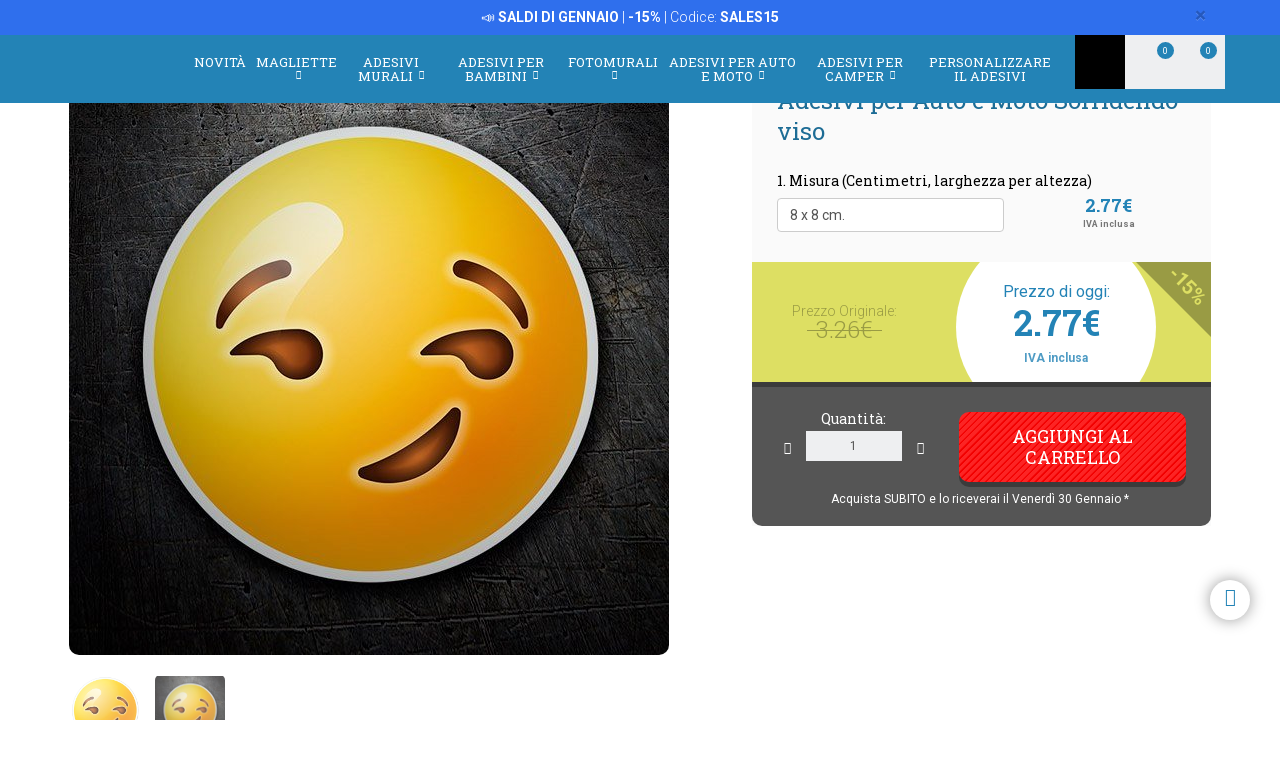

--- FILE ---
content_type: text/html; charset=UTF-8
request_url: https://www.stickersmurali.com/it/adesivi/prodotto/emoji-504/sorridendo-viso-19902
body_size: 26476
content:
<!DOCTYPE html>
<html lang="it" class="product-view">

<!-- head -->

<head>
            <title> Adesivi per Auto e Moto Sorridendo viso</title>
    <!-- <meta http-equiv="Content-Type" content="text/html; charset=iso-8859-1" /> -->
     <meta http-equiv="Content-Type" content="text/html; charset=UTF-8" />
    <meta http-equiv="X-UA-Compatible" content="IE=edge" />
    <meta name="viewport" content="width=device-width,initial-scale=1,user-scalable=no" />
    
            <link rel="alternate" hreflang="es" href="https://www.teleadhesivo.com/es/pegatinas-coches-motos/producto/emoji-504/cara-con-sonrisa-maliciosa-emoji-19902" />
        <link rel="alternate" hreflang="en" href="https://www.muraldecal.com/en/stickers/product/emoji-504/smirking-face-19902" />
        <link rel="alternate" hreflang="fr" href="https://www.webstickersmuraux.com/fr/autocollants/produit/emoji-504/visage-sourire-malicieux-19902" />
        <link rel="alternate" hreflang="de" href="https://www.webwandtattoo.com/de/aufkleber/produkt/emoji-504/grinsend-gesicht-19902" />
        <link rel="alternate" hreflang="it" href="https://www.stickersmurali.com/it/adesivi/prodotto/emoji-504/sorridendo-viso-19902" />
    

    <link rel="schema.DC" href="//purl.org/dc/elements/1.1/" />
    <link rel="shortcut icon" href="/src/img/favicon-it.png" type="image/x-icon" />
    <link rel="apple-touch-icon" href="/Apple-favicon.png" />

    <!-- Fonts -->
    <link href='https://fonts.googleapis.com/css2?family=Roboto:wght@300;400;500;700&family=Roboto+Slab:wght@300;400;500;700&display=swap' rel='stylesheet' type='text/css'>

    <!-- HTML5 Shim and Respond.js IE8 support of HTML5 elements and media queries -->
    <!-- WARNING: Respond.js doesn't work if you view the page via file:// -->
    <!--[if lt IE 9]>
    <script src="https://oss.maxcdn.com/libs/html5shiv/3.7.0/html5shiv.js"></script>
    <script src="https://oss.maxcdn.com/libs/respond.js/1.4.2/respond.min.js"></script>
    <![endif]-->

    <!-- TODO: SSL -->
    <!-- Teleadhesivo Stylesheets compiled and minified -->
    <link rel="stylesheet" href="//www.stickersmurali.com/min/?g=ta_css&amp;2026012414" type="text/css" media="all"/>
    <link rel="stylesheet" href="//www.stickersmurali.com/min/?g=ta_css&amp;2026012414" type="text/css" media="print"/>

    <!-- Teleadhesivo Javascript compiled and minified -->
    <script type="text/javascript" src="/libs/jquery-1.12.3.min.js"></script>
    <script type="text/javascript" src="/libs/selectize/selectize.min.js"></script>

            

<!-- modo de consentimiento versión 2 -->
<script>
    window.dataLayer = window.dataLayer || [];
    function gtag() {
        dataLayer.push(arguments);
    }
    gtag("consent", "default", {
        ad_storage: "denied",
        ad_user_data: "denied", 
        ad_personalization: "denied",
        analytics_storage: "denied",
        functionality_storage: "denied",
        personalization_storage: "denied",
        security_storage: "granted",
        wait_for_update: 2000,
    });
    gtag("set", "ads_data_redaction", true);
    gtag("set", "url_passthrough", true);
</script>


<!-- Google Tag Manager w. GTM Container ID -->
<script>(function(w,d,s,l,i){w[l]=w[l]||[];w[l].push({'gtm.start':
new Date().getTime(),event:'gtm.js'});var f=d.getElementsByTagName(s)[0],
j=d.createElement(s),dl=l!='dataLayer'?'&l='+l:'';j.async=true;j.src=
'https://www.googletagmanager.com/gtm.js?id='+i+dl;f.parentNode.insertBefore(j,f);
})(window,document,'script','dataLayer','GTM-TQKCXSP');</script>


        
    
    <script type="text/javascript" src="//www.stickersmurali.com/min/?g=ta_js&amp;2026012414"></script>

    <script type="text/javascript" src="/libs/jquery.lazy/jquery.lazy.min.js"></script>    

    
    <!-- paginator seo tags -->
    <!-- TODO: show also in subcategory, search, newest, location, favorite-index -->
        
                    <script src="/src/js/localization/messages_it.min.js"></script>
            
    <!-- Bing Alemania -->
    

    <script src="https://www.google.com/recaptcha/api.js?render=6LcZTYMpAAAAAGEKd-OnKIwqJgEkzDsGgK5aiare"></script>

        
    <script type="application/ld+json">
        {
            "@context": "https://schema.org",
            "@type": "Organization",
            "url": "https://www.stickersmurali.com",
            "logo": "https://www.stickersmurali.com/src/img/logo-stickersmurali-desktop.svg",
            "image": [
                "https://www.stickersmurali.com/src/img/logo-stickersmurali-desktop.svg"
            ],        
            "name": "TeleAdhesivo.com - Banner Imagen S.L",
            "description": "Scoprite design unici su StickersMurali.com: adesivi murali, carta da parati, magliette e adesivi personalizzati a prezzi imbattibili. Qualit&agrave; e stile per ogni spazio!",
            "email": "atencionalcliente@teleadhesivo.com",
            "telephone": "+34-97-422-8386",
            "address": {
                "@type": "PostalAddress",
                "streetAddress": "Pol\u00edgono Monz\u00fa, Ronda Industria, Calle Nave 13",
                "addressLocality": "Huesca",
                "addressRegion": "Arag\u00f3n",
                "postalCode": "22006",
                "addressCountry": "ES"
            },
            "vatID": "B22348015"
        }
    </script>    
    <script type="application/ld+json">
        {
            "@context": "http://schema.org",
            "@type": "WebSite",
            "name": "TeleAdhesivo.com - Banner Imagen S.L",
            "alternateName": "StickersMurali.com",
            "url": "https//www.stickersmurali.com",
            "inLanguage": "it",
            "potentialAction": {
                "@type": "SearchAction",
                "target": "https//www.stickersmurali.com/it/ricerca?productName={search_term_string}",
                "query-input": "required name=search_term_string"
            }
        }    
    </script>     

    <script type="text/javascript">
        // (function(c,l,a,r,i,t,y){
        //     c[a]=c[a]||function(){(c[a].q=c[a].q||[]).push(arguments)};
        //     t=l.createElement(r);t.async=1;t.src="https://www.clarity.ms/tag/"+i;
        //     y=l.getElementsByTagName(r)[0];y.parentNode.insertBefore(t,y);
        // })(window, document, "clarity", "script", "s1ucscr5ca");       
    </script>    

<link href="/src/css/product.css" media="all" rel="stylesheet" type="text/css" />
<script type="text/javascript" src="/src/js/product/common.js"></script>
<script type="text/javascript" src="/src/js/product/sticker.js?v=1.0.1"></script>
<meta name="description" content="Adesivo emoji un sorriso sornione, spesso usato con una connotazione sessuale o compiaciuta. Da non confondere con la faccia unamused, che ha gli occhi simili, ma una bocca scontento." />
<meta property="og:title" content="Sorridendo viso - STICKERS" />
<meta property="og:type" content="product" />
<meta property="og:image" content="//www.stickersmurali.com/it/img/aspemoj05-jpg/folder/products-listado-merchant/adesivi-sorridendo-viso.jpg" />
<meta property="og:url" content="https://www.stickersmurali.com/it/adesivi/prodotto/emoji-504/sorridendo-viso-19902" />
<meta property="og:site_name" content="www.stickersmurali.com" />
<link rel="canonical" href="https://www.stickersmurali.com/it/adesivi/prodotto/emoji-504/sorridendo-viso-19902"/>
</head>
<body class="menu-push lang-it">

<!-- Google Tag Manager -->
<noscript>
<iframe src="https://www.googletagmanager.com/ns.html?id=GTM-TQKCXSP"
height="0" width="0" style="display:none;visibility:hidden"></iframe>
</noscript>
<!-- <script>(function (w, d, s, l, i) {
        w[l] = w[l] || [];
        w[l].push({
            'gtm.start': new Date().getTime(), event: 'gtm.js'
        });
        var f = d.getElementsByTagName(s)[0],
            j = d.createElement(s), dl = l != 'dataLayer' ? '&l=' + l : '';
        j.async = true;
        j.src =
            '//www.googletagmanager.com/gtm.js?id=' + i + dl;
        f.parentNode.insertBefore(j, f);
    })(window, document, 'script', 'dataLayer', 'GTM-5MFMHF');
</script> -->
<!-- Header -->
<!-- Header -->


<header class="main-header sticky hidden-print">

    <!-- Alerts -->
    <div class="alertsWrapper" style="display: none">
    </div>
    <!-- Strip -->
    <style>
    .ui-banner-promo {
        background-color: #2F6FED;
        color: #FFFFFF }
        .ui-banner-promo p strong {
            background-color: transparent;
            color: inherit;
            font-size: 18px; }
</style>
<div class="alert ui-banner ui-banner-promo">
    <div class="container">

        <!-- Texto desktop -->
        <p class="hidden-xs">&#128227;&#65039; <b>SALDI DI GENNAIO</b> | <b>-15%</b> | Codice: <b>SALES15</b></p>

        <!-- Texto mobile -->
        <p class="visible-xs">&#128227;&#65039; <b>SALDI DI GENNAIO</b> | <b>-15%</b></p>

        <!-- Boton cierre-->
        <button type="button" class="close" data-dismiss="alert">&times;</button>

    </div>
</div>
    <div class="top-header container">

        <!-- Logo + link -->
        <a href="/" class="header-logo"></a>

        <!-- Top area right: hot links -->
        <ul class="header_hot-links">
            <li class="user-session dropdown">
                                    <a href="#" class="dropdown-toggle" role="button" data-toggle="dropdown">Il tuo account</a>
                    <!-- Dropdown -->
                    <div class="dropdown-menu pull-right">
                        <ul>
                            <li>
                                <a href="//www.stickersmurali.com/it/login">Log In</a>
                            </li>
                            <li>
                                <a href="//www.stickersmurali.com/it/login">Registrati</a>
                            </li>
                        </ul>
                    </div>
                            </li>
        </ul>
        <div class="clearfix"></div>

        <!-- Middle area: logo, search input, cart -->
        <div class="search-area">
            <form id="doofinderSearchForm" class="main-search" action="//www.stickersmurali.com/it/ricerca" method="get" role="search">
                <input type="text" name="productName" id="productName" class="form-control styled-search" placeholder="Riferimento o nome de prodotto">
                <input type="submit" class="search-submit" title="Cerca Prodotti">
                <button type="button" class="search-submit"></button>
                <div class="clearfix"></div>
            </form>
            <ul class="search-history">
                <li>Ultime ricerche:</li>
<!--                <li><a href="--><!--">--><!--</a></li></li>-->
                <li><a href="//www.stickersmurali.com/it/adesivi-murali/categoria/camper-e-furgoni-261">Camper</a></li></li>
<!--                <li><a href="--><!--">Fortnite</a></li>-->
                <li><a href="//www.stickersmurali.com/it/adesivi-murali/categoria/arcade-715">Arcade</a></li></li>
                <li><a href="//www.stickersmurali.com/it/adesivi-murali/categoria/pallacanestro-513">Basket</a></li></li>
                <li>...</li>
            </ul>

        </div>

        <div class="user-area">

            <!-- Favourites -->
            <a href="//www.stickersmurali.com/it/i-miei-preferiti" class="user-fav">
                <span class="amount">0</span>
            </a>

            <!-- Cart -->
            <div class="header--cart" style="display: inline-block">
                <a href="//www.stickersmurali.com/it/checkout-cart" class="user-cart">
                    <span class="amount">0</span>
                </a>
                            </div>
        </div>

    </div><!-- /top-header -->

    <div class="top-nav">
        <div class="container">

            <a class="toggle-menu toggle-close" id="toggle_menu">
                <span class="icon-bar"></span>
                <span class="icon-bar"></span>
                <span class="icon-bar"></span>
            </a>

            <!-- Men� navegaci�n y panel mobile -->
            <nav role="navigation" class="header-menu" id="header-menu">
                <a class="close-button toggle-close" id="toggle_menu_close">
                    <span class="icon-bar"></span>
                    <span class="icon-bar"></span>
                </a>
                <ul class="nav-menu">

                    <!-- Novedades -->
                    <li>
                        <a href="//www.stickersmurali.com/it/news" class="open-menu" role="button">Novit&agrave;</a>
                    </li>

                    <!-- Camisetas -->
                    <li class="mega-dropdown">
                        <a href="//www.stickersmurali.com/it/magliette" class="dropdown-toggle" data-menu="camisetas">Magliette <i class="fa fa-chevron-down" aria-hidden="true"></i></a>

                        <div class="megamenu menu-pegatinas">
                            <div class="row">
                                <div class="col-md-4">
                                    <div class="divider col-pegatinas-destacados" data-group-class="col-pegatinas-destacados"><span>Massimo</span></div>
                                    <div class="row">
                                        <div class="col-md-6">
                                            <ul>
                                                                                                                                                                                                            <li><a href="//www.stickersmurali.com/it/magliette/categoria/top-vendita-1297">TOP VENDITA</a></li>
                                                                                                                                                                                                                <li><a href="//www.stickersmurali.com/it/magliette/categoria/geek-1242">Geek</a></li>
                                                                                                                                                                                                                <li><a href="//www.stickersmurali.com/it/magliette/categoria/rock-1260">Rock</a></li>
                                                                                                                                                                                                                <li><a href="//www.stickersmurali.com/it/magliette/categoria/papa-1246">Papà</a></li>
                                                                                                                                                                                                                </ul>
                                                    </div>
                                                    <div class="col-md-6">
                                                        <ul>
                                                            <li class="destacado-imagen">
                                                                <a href="//www.stickersmurali.com/it/magliette/categoria/montagna-1286"
                                                                   style="background:url(/contents/images/subcategory/magliette/montagna.jpg) no-repeat center center;background-size: cover;">
                                                                    <span>Magliette Montagna</span>
                                                                </a>
                                                            </li>
                                                                                                                                                </ul>
                                        </div>
                                    </div>
                                </div>

                                <div class="col-md-4 links">
                                    <div class="divider col-pegatinas" data-group-class="col-pegatinas"><span>Per tema</span></div>
                                    <div class="row">
                                                                                                                                                                                                                                                            <div class="col-md-6">
                                                <ul>
                                                                                        <li><a href="//www.stickersmurali.com/it/magliette/categoria/addio-1337">Addio</a></li>
                                                                                                                                                                                                                        <li><a href="//www.stickersmurali.com/it/magliette/categoria/animali-1283">Animali</a></li>
                                                                                                                                                                                                                        <li><a href="//www.stickersmurali.com/it/magliette/categoria/anime-1257">Anime</a></li>
                                                                                                                                                                                                                        <li><a href="//www.stickersmurali.com/it/magliette/categoria/anni-80-e-90-1296">Anni 80 e 90</a></li>
                                                                                                                                                                                                                        <li><a href="//www.stickersmurali.com/it/magliette/categoria/arte-1271">Arte</a></li>
                                                                                                                                                                                                                        <li><a href="//www.stickersmurali.com/it/magliette/categoria/auto-1240">Auto</a></li>
                                                                                                                                                                                                                        <li><a href="//www.stickersmurali.com/it/magliette/categoria/basket-1266">Basket</a></li>
                                                                                                                                                                                                                        <li><a href="//www.stickersmurali.com/it/magliette/categoria/bicicletta-1268">Bicicletta</a></li>
                                                                                                                                                                                                                        <li><a href="//www.stickersmurali.com/it/magliette/categoria/birra-1247">Birra</a></li>
                                                                                                                                                                                                                        <li><a href="//www.stickersmurali.com/it/magliette/categoria/brainrot-1340">Brainrot</a></li>
                                                                                                                                                                                                                        <li><a href="//www.stickersmurali.com/it/magliette/categoria/brevetti-1330">Brevetti</a></li>
                                                                                                                                                                                                                        <li><a href="//www.stickersmurali.com/it/magliette/categoria/caccia-1336">Caccia</a></li>
                                                                                                                                                                                                                        <li><a href="//www.stickersmurali.com/it/magliette/categoria/caffe-1280">Caffè</a></li>
                                                                                                                                                                                                                        <li><a href="//www.stickersmurali.com/it/magliette/categoria/cibo-1277">Cibo</a></li>
                                                                                                                                                                                                                        <li><a href="//www.stickersmurali.com/it/magliette/categoria/compleanno-1244">Compleanno</a></li>
                                                                                                                                                                                                                        <li><a href="//www.stickersmurali.com/it/magliette/categoria/cultura-1270">Cultura</a></li>
                                                                                                                                                                                                                        <li><a href="//www.stickersmurali.com/it/magliette/categoria/dei-1329">Dei</a></li>
                                                                                                                                                                                                                        <li><a href="//www.stickersmurali.com/it/magliette/categoria/famiglia-1338">Famiglia</a></li>
                                                                                                                                                                                                                        <li><a href="//www.stickersmurali.com/it/magliette/categoria/gamer-1252">Gamer</a></li>
                                                                                                                                        </ul>
                                                </div>
                                                                                                                                                                                <div class="col-md-6">
                                                <ul>
                                                                                        <li><a href="//www.stickersmurali.com/it/magliette/categoria/halloween-1264">Halloween</a></li>
                                                                                                                                                                                                                        <li><a href="//www.stickersmurali.com/it/magliette/categoria/insegnanti-1249">Insegnanti</a></li>
                                                                                                                                                                                                                        <li><a href="//www.stickersmurali.com/it/magliette/categoria/latino-1328">Latino</a></li>
                                                                                                                                                                                                                        <li><a href="//www.stickersmurali.com/it/magliette/categoria/lavori-1287">Lavori</a></li>
                                                                                                                                                                                                                        <li><a href="//www.stickersmurali.com/it/magliette/categoria/magliette-personalizzate-1326">Magliette Personalizzate</a></li>
                                                                                                                                                                                                                        <li><a href="//www.stickersmurali.com/it/magliette/categoria/mamma-1307">Mamma</a></li>
                                                                                                                                                                                                                        <li><a href="//www.stickersmurali.com/it/magliette/categoria/moto-1243">Moto</a></li>
                                                                                                                                                                                                                        <li><a href="//www.stickersmurali.com/it/magliette/categoria/natura-1298">Natura</a></li>
                                                                                                                                                                                                                        <li><a href="//www.stickersmurali.com/it/magliette/categoria/pensionati-1248">Pensionati</a></li>
                                                                                                                                                                                                                        <li><a href="//www.stickersmurali.com/it/magliette/categoria/poker-1327">Poker</a></li>
                                                                                                                                                                                                                        <li><a href="//www.stickersmurali.com/it/magliette/categoria/politica-1281">Politica</a></li>
                                                                                                                                                                                                                        <li><a href="//www.stickersmurali.com/it/magliette/categoria/religione-1282">Religione</a></li>
                                                                                                                                                                                                                        <li><a href="//www.stickersmurali.com/it/magliette/categoria/scacchi-1269">Scacchi</a></li>
                                                                                                                                                                                                                        <li><a href="//www.stickersmurali.com/it/magliette/categoria/scienza-1272">Scienza</a></li>
                                                                                                                                                                                                                        <li><a href="//www.stickersmurali.com/it/magliette/categoria/spagna-1300">Spagna</a></li>
                                                                                                                                                                                                                        <li><a href="//www.stickersmurali.com/it/magliette/categoria/viaggi-1339">Viaggi</a></li>
                                                                                                                                                                                                                        <li><a href="//www.stickersmurali.com/it/magliette/categoria/vichinghi-1294">Vichinghi</a></li>
                                                                                                                                                                                                                        <li><a href="//www.stickersmurali.com/it/magliette/categoria/whisky-1279">Whisky</a></li>
                                                                                                                                        </ul>
                                                </div>
                                                                                                                        </div>
                                </div>
                            </div>

                            <div class="row view-all">
                                <div class="col-xs-12">
                                    <a href="//www.stickersmurali.com/it/magliette">Vedere tutto ></a>
                                </div>
                            </div>
                        </div>
                    </li>                    

                    <!-- Vinilos decorativos -->
                    <li class="mega-dropdown">
                        <a href="//www.stickersmurali.com/it/adesivi-murali" class="dropdown-toggle" data-menu="vinilos-decorativos">Adesivi Murali <i class="fa fa-chevron-down" aria-hidden="true"></i></a>

                        <div class="megamenu menu-vinilos-decorativos">
                            <div class="row">
                                <div class="col-md-4">
                                    <div class="divider col-decorativos-destacados" data-group-class="col-decorativos-destacados"><span>Massimo</span></div>
                                    <div class="row">
                                        <div class="col-md-6">
                                            <ul>
                                                                                                                                                                                                            <li><a href="//www.stickersmurali.com/it/adesivi-murali/categoria/piu-venduti-323">PIÙ VENDUTI</a></li>
                                                                                                                                                                                                                <li><a href="//www.stickersmurali.com/it/adesivi-murali/categoria/mandala-934">Mandala</a></li>
                                                                                                                                                                                                                <li><a href="//www.stickersmurali.com/it/adesivi-murali/categoria/cinema-e-tv-298">Cinema e TV</a></li>
                                                                                                                                                                                                                <li><a href="//www.stickersmurali.com/it/adesivi-murali/categoria/frasi-italiano-475">Frasi italiano</a></li>
                                                                                                                                                                                                                <li><a href="//www.stickersmurali.com/it/adesivi-murali/categoria/mappa-del-mondo-472">Mappa del mondo</a></li>
                                                                                                                                                                                                                <li><a href="//www.stickersmurali.com/it/adesivi-murali/categoria/star-wars-496">Star Wars</a></li>
                                                                                                                                                                                                                <li><a href="//www.stickersmurali.com/it/adesivi-murali/categoria/videogiochi-377">Videogiochi</a></li>
                                                                                                                                                                                                                <li><a href="//www.stickersmurali.com/it/adesivi-murali/categoria/natale-370">Natale</a></li>
                                                                                                                                                                                                                    </ul>
                                                        </div>
                                                        <div class="col-md-6">
                                                            <ul>
                                                                <li class="destacado-imagen">
                                                                    <a href="//www.stickersmurali.com/it/adesivi-murali/categoria/pop-art-955"
                                                                       style="background:url(/contents/images/subcategory/adesivi-murali/pop-art.jpg) no-repeat center center;background-size: cover;">
                                                                        <span>Adesivi Murali Pop Art: Un Tocco di Ribellione e Colore</span>
                                                                    </a>
                                                                </li>
                                                                                                                                                </ul>
                                        </div>
                                    </div>
                                </div>

                                <div class="col-md-4 links">
                                    <div class="divider col-vinilos-decorativos" data-group-class="col-vinilos-decorativos"><span>Per tema</span></div>
                                    <div class="row">
                                                                                                                                                                                                                                                        <div class="col-md-6">
                                                <ul>
                                                                                                <li><a href="//www.stickersmurali.com/it/adesivi-murali/categoria/adesivi-saldi-960">Adesivi Saldi</a></li>
                                                                                                                                                                                                                                <li><a href="//www.stickersmurali.com/it/adesivi-murali/categoria/adesivi-zen-434">Adesivi Zen</a></li>
                                                                                                                                                                                                                                <li><a href="//www.stickersmurali.com/it/adesivi-murali/categoria/alberi-395">Alberi</a></li>
                                                                                                                                                                                                                                <li><a href="//www.stickersmurali.com/it/adesivi-murali/categoria/animali-246">Animali</a></li>
                                                                                                                                                                                                                                <li><a href="//www.stickersmurali.com/it/adesivi-murali/categoria/banksy-481">Banksy</a></li>
                                                                                                                                                                                                                                <li><a href="//www.stickersmurali.com/it/adesivi-murali/categoria/bordi-adesivi-284">Bordi Adesivi</a></li>
                                                                                                                                                                                                                                <li><a href="//www.stickersmurali.com/it/adesivi-murali/categoria/bordi-adesivi-cucina-869">Bordi Adesivi Cucina</a></li>
                                                                                                                                                                                                                                <li><a href="//www.stickersmurali.com/it/adesivi-murali/categoria/bordi-xxl-1000">Bordi XXL</a></li>
                                                                                                                                                                                                                                <li><a href="//www.stickersmurali.com/it/adesivi-murali/categoria/buco-nel-muro-886">Buco nel Muro</a></li>
                                                                                                                                                                                                                                <li><a href="//www.stickersmurali.com/it/adesivi-murali/categoria/citta-378">Città</a></li>
                                                                                                                                        </ul>
                                            </div>
                                                                                                                                                                            <div class="col-md-6">
                                                <ul>
                                                                                                <li><a href="//www.stickersmurali.com/it/adesivi-murali/categoria/finestra-400">Finestra</a></li>
                                                                                                                                                                                                                                <li><a href="//www.stickersmurali.com/it/adesivi-murali/categoria/fiori-247">Fiori</a></li>
                                                                                                                                                                                                                                <li><a href="//www.stickersmurali.com/it/adesivi-murali/categoria/frasi-cucina-1023">Frasi Cucina</a></li>
                                                                                                                                                                                                                                <li><a href="//www.stickersmurali.com/it/adesivi-murali/categoria/new-york-423">New York</a></li>
                                                                                                                                                                                                                                <li><a href="//www.stickersmurali.com/it/adesivi-murali/categoria/paesaggi-514">Paesaggi</a></li>
                                                                                                                                                                                                                                <li><a href="//www.stickersmurali.com/it/adesivi-murali/categoria/piastrelle-515">Piastrelle</a></li>
                                                                                                                                                                                                                                <li><a href="//www.stickersmurali.com/it/adesivi-murali/categoria/rock-1100">Rock</a></li>
                                                                                                                                                                                                                                <li><a href="//www.stickersmurali.com/it/adesivi-murali/categoria/sport-359">Sport</a></li>
                                                                                                                                                                                                                                <li><a href="//www.stickersmurali.com/it/adesivi-murali/categoria/veicoli-310">Veicoli</a></li>
                                                                                                                                                                                                                                <li><a href="//www.stickersmurali.com/it/adesivi-murali/categoria/vintage-381">Vintage</a></li>
                                                                                                                                        </ul>
                                            </div>
                                                                                                                        </div>
                                </div>

                                <div class="col-md-4">
                                    <div class="divider col-vinilos-decorativos-location" data-group-class="col-vinilos-decorativos-location"><span>Per luogo</span></div>
                                    <div class="row">
                                                                                                                                                                                                                                                        <div class="col-md-6">
                                                <ul>
                                                                                                <li><a href="//www.stickersmurali.com/it/adesivi-murali/categoria/bagno-339">Bagno</a></li>
                                                                                                                                                                                                                                <li><a href="//www.stickersmurali.com/it/adesivi-murali/categoria/bar-825">Bar</a></li>
                                                                                                                                                                                                                                <li><a href="//www.stickersmurali.com/it/adesivi-murali/categoria/camera-adolescente-819">Camera Adolescente</a></li>
                                                                                                                                                                                                                                <li><a href="//www.stickersmurali.com/it/adesivi-murali/categoria/camera-da-letto-820">Camera da Letto</a></li>
                                                                                                                                                                                                                                <li><a href="//www.stickersmurali.com/it/adesivi-murali/categoria/cameretta-bambini-821">Cameretta Bambini</a></li>
                                                                                                                                                                                                                                <li><a href="//www.stickersmurali.com/it/adesivi-murali/categoria/cucina-351">Cucina</a></li>
                                                                                                                                                                                                                                <li><a href="//www.stickersmurali.com/it/adesivi-murali/categoria/giardino-dinfanzia-829">Giardino  d'infanzia</a></li>
                                                                                                                                                                                                                                <li><a href="//www.stickersmurali.com/it/adesivi-murali/categoria/hotel-827">Hotel</a></li>
                                                                                                                                                                                                                                <li><a href="//www.stickersmurali.com/it/adesivi-murali/categoria/ingresso-822">Ingresso</a></li>
                                                                                                                                        </ul>
                                            </div>
                                                                                                                                                                            <div class="col-md-6">
                                                <ul>
                                                                                                <li><a href="//www.stickersmurali.com/it/adesivi-murali/categoria/parrucchieri-512">Parrucchieri</a></li>
                                                                                                                                                                                                                                <li><a href="//www.stickersmurali.com/it/adesivi-murali/categoria/porta-del-bagno-876">Porta del Bagno</a></li>
                                                                                                                                                                                                                                <li><a href="//www.stickersmurali.com/it/adesivi-murali/categoria/porte-362">Porte</a></li>
                                                                                                                                                                                                                                <li><a href="//www.stickersmurali.com/it/adesivi-murali/categoria/ristorante-826">Ristorante</a></li>
                                                                                                                                                                                                                                <li><a href="//www.stickersmurali.com/it/adesivi-murali/categoria/scuola-828">Scuola</a></li>
                                                                                                                                                                                                                                <li><a href="//www.stickersmurali.com/it/adesivi-murali/categoria/soggiorno-818">Soggiorno</a></li>
                                                                                                                                                                                                                                <li><a href="//www.stickersmurali.com/it/adesivi-murali/categoria/testate-letto-484">Testate letto</a></li>
                                                                                                                                                                                                                                <li><a href="//www.stickersmurali.com/it/adesivi-murali/categoria/ufficio-823">Ufficio</a></li>
                                                                                                                                                                                                                                <li><a href="//www.stickersmurali.com/it/adesivi-murali/categoria/vetrina-830">Vetrina</a></li>
                                                                                                                                        </ul>
                                            </div>
                                                                                                                        </div>
                                </div>
                            </div>

                            <div class="row view-all">
                                <div class="col-xs-12">
                                    <a href="//www.stickersmurali.com/it/adesivi-murali">Vedere tutto ></a>
                                </div>
                            </div>
                        </div>
                    </li>

                    <!-- Vinilos infantiles -->
                    <li class="mega-dropdown">
                        <a href="//www.stickersmurali.com/it/adesivi-murali-per-bambini" class="dropdown-toggle" data-menu="vinilos-infantiles">Adesivi per Bambini <i class="fa fa-chevron-down" aria-hidden="true"></i></a>

                        <div class="megamenu menu-vinilos-infantiles">
                            <div class="row">
                                <div class="col-md-4">
                                    <div class="divider col-infantiles-destacados" data-group-class="col-infantiles-destacados"><span>Massimo</span></div>
                                    <div class="row">
                                        <div class="col-md-6">
                                            <ul>
                                                                                                                                                                                                            <li><a href="//www.stickersmurali.com/it/adesivi-murali-per-bambini/categoria/piu-venduti-324">PIÙ VENDUTI</a></li>
                                                                                                                                                                                                                <li><a href="//www.stickersmurali.com/it/adesivi-murali-per-bambini/categoria/ardesia-per-bambini-344">Ardesia per bambini</a></li>
                                                                                                                                                                                                                <li><a href="//www.stickersmurali.com/it/adesivi-murali-per-bambini/categoria/mappamondo-bambini-935">Mappamondo Bambini</a></li>
                                                                                                                                                                                                                <li><a href="//www.stickersmurali.com/it/adesivi-murali-per-bambini/categoria/paw-patrol-506">Paw Patrol</a></li>
                                                                                                                                                                                                                <li><a href="//www.stickersmurali.com/it/adesivi-murali-per-bambini/categoria/disney-407">Disney</a></li>
                                                                                                                                                                                                                <li><a href="//www.stickersmurali.com/it/adesivi-murali-per-bambini/categoria/da-5-a-14-anni-356">Da 5 a 14 anni</a></li>
                                                                                                                                                                                                                </ul>
                                                    </div>
                                                    <div class="col-md-6">
                                                        <ul>
                                                            <li class="destacado-imagen">
                                                                <a href="//www.stickersmurali.com/it/adesivi-murali-per-bambini/categoria/neonati-290"
                                                                   style="background:url(/contents/images/subcategory/adesivi-murali-per-bambini/neonati.jpg) no-repeat center center;background-size: cover;">
                                                                    <span>Adesivi Murali per Neonati</span>
                                                                </a>
                                                            </li>
                                                                                                                                                </ul>
                                        </div>
                                    </div>
                                </div>

                                <div class="col-md-4 links">
                                    <div class="divider col-vinilos-infantiles" data-group-class="col-vinilos-infantiles"><span>Per tema</span></div>
                                    <div class="row">
                                                                                                                                                                                                                                                            <div class="col-md-6">
                                                <ul>
                                                                                        <li><a href="//www.stickersmurali.com/it/adesivi-murali-per-bambini/categoria/animali-585">Animali</a></li>
                                                                                                                                                                                                                        <li><a href="//www.stickersmurali.com/it/adesivi-murali-per-bambini/categoria/avengers-1038">Avengers</a></li>
                                                                                                                                                                                                                        <li><a href="//www.stickersmurali.com/it/adesivi-murali-per-bambini/categoria/bordi-adesivi-bambini-372">Bordi Adesivi Bambini</a></li>
                                                                                                                                                                                                                        <li><a href="//www.stickersmurali.com/it/adesivi-murali-per-bambini/categoria/dinosauri-588">Dinosauri</a></li>
                                                                                                                                                                                                                        <li><a href="//www.stickersmurali.com/it/adesivi-murali-per-bambini/categoria/dragon-ball-1048">Dragon Ball</a></li>
                                                                                                                                                                                                                        <li><a href="//www.stickersmurali.com/it/adesivi-murali-per-bambini/categoria/favole-349">Favole</a></li>
                                                                                                                                                                                                                        <li><a href="//www.stickersmurali.com/it/adesivi-murali-per-bambini/categoria/finestre-per-bambini-401">Finestre per bambini</a></li>
                                                                                                                                                                                                                        <li><a href="//www.stickersmurali.com/it/adesivi-murali-per-bambini/categoria/fondo-marino-498">Fondo marino</a></li>
                                                                                                                                                                                                                        <li><a href="//www.stickersmurali.com/it/adesivi-murali-per-bambini/categoria/lego-597">Lego</a></li>
                                                                                                                                        </ul>
                                                </div>
                                                                                                                                                                                <div class="col-md-6">
                                                <ul>
                                                                                        <li><a href="//www.stickersmurali.com/it/adesivi-murali-per-bambini/categoria/metri-da-parete-348">Metri da parete</a></li>
                                                                                                                                                                                                                        <li><a href="//www.stickersmurali.com/it/adesivi-murali-per-bambini/categoria/naruto-1049">Naruto</a></li>
                                                                                                                                                                                                                        <li><a href="//www.stickersmurali.com/it/adesivi-murali-per-bambini/categoria/nome-adesivi-487">Nome adesivi</a></li>
                                                                                                                                                                                                                        <li><a href="//www.stickersmurali.com/it/adesivi-murali-per-bambini/categoria/pirati-435">Pirati</a></li>
                                                                                                                                                                                                                        <li><a href="//www.stickersmurali.com/it/adesivi-murali-per-bambini/categoria/pokemon-1047">Pokémon</a></li>
                                                                                                                                                                                                                        <li><a href="//www.stickersmurali.com/it/adesivi-murali-per-bambini/categoria/spaziale-461">Spaziale</a></li>
                                                                                                                                                                                                                        <li><a href="//www.stickersmurali.com/it/adesivi-murali-per-bambini/categoria/super-mario-bros-1032">Super Mario Bros</a></li>
                                                                                                                                                                                                                        <li><a href="//www.stickersmurali.com/it/adesivi-murali-per-bambini/categoria/supereroi-485">Supereroi</a></li>
                                                                                                                                                                                                                        <li><a href="//www.stickersmurali.com/it/adesivi-murali-per-bambini/categoria/veicoli-353">Veicoli</a></li>
                                                                                                                                        </ul>
                                                </div>
                                                                                                                        </div>
                                </div>

                                <div class="col-md-4">
                                    <div class="divider col-vinilos-infantiles-location" data-group-class="col-vinilos-infantiles-location"><span>Per luogo</span></div>
                                    <div class="row">
                                                                                                                                                                                                                                                            <div class="col-md-6">
                                                <ul>
                                                                                        <li><a href="//www.stickersmurali.com/it/adesivi-murali-per-bambini/categoria/cameretta-bambini-833">Cameretta Bambini</a></li>
                                                                                                                                        </ul>
                                                </div>
                                                                                                                                                                                <div class="col-md-6">
                                                <ul>
                                                                                        <li><a href="//www.stickersmurali.com/it/adesivi-murali-per-bambini/categoria/scuola-834">Scuola</a></li>
                                                                                                                                        </ul>
                                                </div>
                                                                                                                        </div>
                                </div>
                            </div>

                            <div class="row view-all">
                                <div class="col-xs-12">
                                    <a href="//www.stickersmurali.com/it/adesivi-murali-per-bambini">Vedere tutto ></a>
                                </div>
                            </div>
                        </div>
                    </li>

                    <!-- Fotomurales -->
                    <li class="mega-dropdown">
                        <a href="//www.stickersmurali.com/it/fotomurali" class="dropdown-toggle" data-menu="fotomurales">Fotomurali  <i class="fa fa-chevron-down" aria-hidden="true"></i></a>

                        <div class="megamenu menu-fotomurales">
                            <div class="row">
                                <div class="col-md-4">
                                    <div class="divider col-fotomurales-destacados" data-group-class="col-fotomurales-destacados"><span>Massimo</span></div>
                                    <div class="row">
                                        <div class="col-md-6">
                                            <ul>
                                                                                                                                                                                                            <li><a href="//www.stickersmurali.com/it/fotomurali/categoria/i-piu-venduti-376">I più venduti</a></li>
                                                                                                                                                                                                                <li><a href="//www.stickersmurali.com/it/fotomurali/categoria/new-york-314">New York</a></li>
                                                                                                                                                                                                                <li><a href="//www.stickersmurali.com/it/fotomurali/categoria/new-york-293">New York</a></li>
                                                                                                                                                                                                                <li><a href="//www.stickersmurali.com/it/fotomurali/categoria/spiaggie-302">Spiaggie</a></li>
                                                                                                                                                                                                                <li><a href="//www.stickersmurali.com/it/fotomurali/categoria/mattoni-527">Mattoni</a></li>
                                                                                                                                                                                                                </ul>
                                                    </div>
                                                    <div class="col-md-6">
                                                        <ul>
                                                            <li class="destacado-imagen">
                                                                <a href="//www.stickersmurali.com/it/fotomurali/categoria/trompe-loeil-329"
                                                                   style="background:url(/contents/images/subcategory/fotomurali/trompe-loeil.jpg) no-repeat center center;background-size: cover;">
                                                                    <span>Fotomurali di Trompe l'oeil</span>
                                                                </a>
                                                            </li>
                                                                                                                                                </ul>
                                        </div>
                                    </div>
                                </div>

                                <div class="col-md-4 links">
                                    <div class="divider col-fotomurales" data-group-class="col-fotomurales"><span>Per tema</span></div>
                                    <div class="row">
                                                                                                                                                                                                                                                            <div class="col-md-6">
                                                <ul>
                                                                                        <li><a href="//www.stickersmurali.com/it/fotomurali/categoria/alberi-piante-e-fiori-611">Alberi, piante e fiori</a></li>
                                                                                                                                                                                                                        <li><a href="//www.stickersmurali.com/it/fotomurali/categoria/collage-404">Collage</a></li>
                                                                                                                                                                                                                        <li><a href="//www.stickersmurali.com/it/fotomurali/categoria/diversi-297">Diversi</a></li>
                                                                                                                                                                                                                        <li><a href="//www.stickersmurali.com/it/fotomurali/categoria/fantasia-e-magia-620">Fantasia e Magia</a></li>
                                                                                                                                                                                                                        <li><a href="//www.stickersmurali.com/it/fotomurali/categoria/fondo-del-mare-300">Fondo del mare</a></li>
                                                                                                                                                                                                                        <li><a href="//www.stickersmurali.com/it/fotomurali/categoria/luoghi-famosi-287">Luoghi famosi</a></li>
                                                                                                                                        </ul>
                                                </div>
                                                                                                                                                                                <div class="col-md-6">
                                                <ul>
                                                                                        <li><a href="//www.stickersmurali.com/it/fotomurali/categoria/motore-296">Motore</a></li>
                                                                                                                                                                                                                        <li><a href="//www.stickersmurali.com/it/fotomurali/categoria/paesaggi-e-natura-303">Paesaggi e Natura</a></li>
                                                                                                                                                                                                                        <li><a href="//www.stickersmurali.com/it/fotomurali/categoria/spazi-di-coworking-1352">Spazi di coworking</a></li>
                                                                                                                                                                                                                        <li><a href="//www.stickersmurali.com/it/fotomurali/categoria/spazio-1018">Spazio</a></li>
                                                                                                                                                                                                                        <li><a href="//www.stickersmurali.com/it/fotomurali/categoria/sport-295">Sport</a></li>
                                                                                                                                                                                                                        <li><a href="//www.stickersmurali.com/it/fotomurali/categoria/texture-309">Texture</a></li>
                                                                                                                                        </ul>
                                                </div>
                                                                                                                        </div>
                                </div>

                                <div class="col-md-4">
                                    <div class="divider col-fotomurales-location" data-group-class="col-fotomurales-location"><span>Per luogo</span></div>
                                    <div class="row">
                                                                                                                                                                                                                                                            <div class="col-md-6">
                                                <ul>
                                                                                        <li><a href="//www.stickersmurali.com/it/fotomurali/categoria/area-gaming-1358">Area Gaming</a></li>
                                                                                                                                                                                                                        <li><a href="//www.stickersmurali.com/it/fotomurali/categoria/asilo-848">Asilo</a></li>
                                                                                                                                                                                                                        <li><a href="//www.stickersmurali.com/it/fotomurali/categoria/atelier-di-pittura--arte-857">Atelier di pittura & arte</a></li>
                                                                                                                                                                                                                        <li><a href="//www.stickersmurali.com/it/fotomurali/categoria/bagni-839">Bagni</a></li>
                                                                                                                                                                                                                        <li><a href="//www.stickersmurali.com/it/fotomurali/categoria/bar--caffetterie-843">Bar & Caffetterie</a></li>
                                                                                                                                                                                                                        <li><a href="//www.stickersmurali.com/it/fotomurali/categoria/barberie-1361">Barberie</a></li>
                                                                                                                                                                                                                        <li><a href="//www.stickersmurali.com/it/fotomurali/categoria/camera-da-letto-838">Camera da letto</a></li>
                                                                                                                                                                                                                        <li><a href="//www.stickersmurali.com/it/fotomurali/categoria/camera-ragazzi-837">Camera Ragazzi</a></li>
                                                                                                                                                                                                                        <li><a href="//www.stickersmurali.com/it/fotomurali/categoria/camerette-bambini-307">Camerette Bambini</a></li>
                                                                                                                                                                                                                        <li><a href="//www.stickersmurali.com/it/fotomurali/categoria/cucina-835">Cucina</a></li>
                                                                                                                                                                                                                        <li><a href="//www.stickersmurali.com/it/fotomurali/categoria/decorazioni-per-eventi-1355">Decorazioni per Eventi</a></li>
                                                                                                                                                                                                                        <li><a href="//www.stickersmurali.com/it/fotomurali/categoria/discoteca-842">Discoteca</a></li>
                                                                                                                                                                                                                        <li><a href="//www.stickersmurali.com/it/fotomurali/categoria/food-truck-1357">Food Truck</a></li>
                                                                                                                                                                                                                        <li><a href="//www.stickersmurali.com/it/fotomurali/categoria/hotel-845">Hotel</a></li>
                                                                                                                                                                                                                        <li><a href="//www.stickersmurali.com/it/fotomurali/categoria/ingresso-840">Ingresso</a></li>
                                                                                                                                                                                                                        <li><a href="//www.stickersmurali.com/it/fotomurali/categoria/interni-di-campervan-1356">Interni di campervan</a></li>
                                                                                                                                        </ul>
                                                </div>
                                                                                                                                                                                <div class="col-md-6">
                                                <ul>
                                                                                        <li><a href="//www.stickersmurali.com/it/fotomurali/categoria/lavanderia-1350">Lavanderia</a></li>
                                                                                                                                                                                                                        <li><a href="//www.stickersmurali.com/it/fotomurali/categoria/negozi--attivita-commerciali-1351">Negozi & Attività commerciali</a></li>
                                                                                                                                                                                                                        <li><a href="//www.stickersmurali.com/it/fotomurali/categoria/ospedale-pediatrico-1354">Ospedale Pediatrico</a></li>
                                                                                                                                                                                                                        <li><a href="//www.stickersmurali.com/it/fotomurali/categoria/palestra--fitness-1359">Palestra & Fitness</a></li>
                                                                                                                                                                                                                        <li><a href="//www.stickersmurali.com/it/fotomurali/categoria/paraschizzi-999">Paraschizzi</a></li>
                                                                                                                                                                                                                        <li><a href="//www.stickersmurali.com/it/fotomurali/categoria/parrucchieri--estetica-1353">Parrucchieri & Estetica</a></li>
                                                                                                                                                                                                                        <li><a href="//www.stickersmurali.com/it/fotomurali/categoria/porte-846">Porte</a></li>
                                                                                                                                                                                                                        <li><a href="//www.stickersmurali.com/it/fotomurali/categoria/ristorante-844">Ristorante</a></li>
                                                                                                                                                                                                                        <li><a href="//www.stickersmurali.com/it/fotomurali/categoria/sala-da-pranzo-1349">Sala da pranzo</a></li>
                                                                                                                                                                                                                        <li><a href="//www.stickersmurali.com/it/fotomurali/categoria/scuola-847">Scuola</a></li>
                                                                                                                                                                                                                        <li><a href="//www.stickersmurali.com/it/fotomurali/categoria/soggiorno-836">Soggiorno</a></li>
                                                                                                                                                                                                                        <li><a href="//www.stickersmurali.com/it/fotomurali/categoria/spa--benessere-431">Spa & Benessere</a></li>
                                                                                                                                                                                                                        <li><a href="//www.stickersmurali.com/it/fotomurali/categoria/studio-musicale-1360">Studio musicale</a></li>
                                                                                                                                                                                                                        <li><a href="//www.stickersmurali.com/it/fotomurali/categoria/ufficio--scrivania-841">Ufficio & Scrivania</a></li>
                                                                                                                                                                                                                        <li><a href="//www.stickersmurali.com/it/fotomurali/categoria/vetrina-849">Vetrina</a></li>
                                                                                                                                        </ul>
                                                </div>
                                                                                                                        </div>
                                </div>
                            </div>

                            <div class="row view-all">
                                <div class="col-xs-12">
                                    <a href="//www.stickersmurali.com/it/fotomurali">Vedere tutto ></a>
                                </div>
                            </div>
                        </div>
                    </li>

                    <!-- Pegatinas -->
                    <li class="mega-dropdown">
                        <a href="//www.stickersmurali.com/it/adesivi" class="dropdown-toggle" data-menu="pegatinas">Adesivi per Auto e Moto <i class="fa fa-chevron-down" aria-hidden="true"></i></a>

                        <div class="megamenu menu-pegatinas">
                            <div class="row">
                                <div class="col-md-4">
                                    <div class="divider col-pegatinas-destacados" data-group-class="col-pegatinas-destacados"><span>Massimo</span></div>
                                    <div class="row">
                                        <div class="col-md-6">
                                            <ul>
                                                                                                                                                                                                            <li><a href="//www.stickersmurali.com/it/adesivi/categoria/piu-venduti-974">PIÙ VENDUTI</a></li>
                                                                                                                                                                                                                <li><a href="//www.stickersmurali.com/it/adesivi/categoria/cani-267">Cani</a></li>
                                                                                                                                                                                                                <li><a href="//www.stickersmurali.com/it/adesivi/categoria/4x4-509">4x4</a></li>
                                                                                                                                                                                                                <li><a href="//www.stickersmurali.com/it/adesivi/categoria/adesivi-motogp-416">Adesivi MotoGP</a></li>
                                                                                                                                                                                                                </ul>
                                                    </div>
                                                    <div class="col-md-6">
                                                        <ul>
                                                            <li class="destacado-imagen">
                                                                <a href="//www.stickersmurali.com/it/adesivi/categoria/auto-famiglia-501"
                                                                   style="background:url(/contents/images/subcategory/adesivi/auto-famiglia.jpg) no-repeat center center;background-size: cover;">
                                                                    <span>Adesivi per Auto Famiglia</span>
                                                                </a>
                                                            </li>
                                                                                                                                                </ul>
                                        </div>
                                    </div>
                                </div>

                                <div class="col-md-4 links">
                                    <div class="divider col-pegatinas" data-group-class="col-pegatinas"><span>Per tema</span></div>
                                    <div class="row">
                                                                                                                                                                                                                                                            <div class="col-md-6">
                                                <ul>
                                                                                        <li><a href="//www.stickersmurali.com/it/adesivi/categoria/adesivi-familiari-657">Adesivi familiari</a></li>
                                                                                                                                                                                                                        <li><a href="//www.stickersmurali.com/it/adesivi/categoria/adesivi-tuning-124">Adesivi Tuning</a></li>
                                                                                                                                                                                                                        <li><a href="//www.stickersmurali.com/it/adesivi/categoria/arcade-715">Arcade</a></li>
                                                                                                                                                                                                                        <li><a href="//www.stickersmurali.com/it/adesivi/categoria/auto-depoca-1341">Auto d’Epoca</a></li>
                                                                                                                                                                                                                        <li><a href="//www.stickersmurali.com/it/adesivi/categoria/bande-laterali-649">Bande laterali</a></li>
                                                                                                                                                                                                                        <li><a href="//www.stickersmurali.com/it/adesivi/categoria/bandiera-italia-676">Bandiera Italia</a></li>
                                                                                                                                                                                                                        <li><a href="//www.stickersmurali.com/it/adesivi/categoria/bimbo-a-bordo-978">Bimbo a Bordo</a></li>
                                                                                                                                                                                                                        <li><a href="//www.stickersmurali.com/it/adesivi/categoria/bmw-627">BMW</a></li>
                                                                                                                                                                                                                        <li><a href="//www.stickersmurali.com/it/adesivi/categoria/brainrot-1344">Brainrot</a></li>
                                                                                                                                                                                                                        <li><a href="//www.stickersmurali.com/it/adesivi/categoria/cool-stickers-38">Cool Stickers</a></li>
                                                                                                                                                                                                                        <li><a href="//www.stickersmurali.com/it/adesivi/categoria/dragon-ball-1345">Dragon Ball</a></li>
                                                                                                                                                                                                                        <li><a href="//www.stickersmurali.com/it/adesivi/categoria/ferrari-641">Ferrari</a></li>
                                                                                                                                                                                                                        <li><a href="//www.stickersmurali.com/it/adesivi/categoria/film-e-serie-televisive-948">Film e Serie Televisive</a></li>
                                                                                                                                                                                                                        <li><a href="//www.stickersmurali.com/it/adesivi/categoria/fox-668">Fox</a></li>
                                                                                                                                                                                                                        <li><a href="//www.stickersmurali.com/it/adesivi/categoria/il-calcio-687">Il calcio</a></li>
                                                                                                                                        </ul>
                                                </div>
                                                                                                                                                                                <div class="col-md-6">
                                                <ul>
                                                                                        <li><a href="//www.stickersmurali.com/it/adesivi/categoria/marlboro-1039">Marlboro</a></li>
                                                                                                                                                                                                                        <li><a href="//www.stickersmurali.com/it/adesivi/categoria/naruto-1346">Naruto</a></li>
                                                                                                                                                                                                                        <li><a href="//www.stickersmurali.com/it/adesivi/categoria/nome-e-bandiera-523">Nome e Bandiera</a></li>
                                                                                                                                                                                                                        <li><a href="//www.stickersmurali.com/it/adesivi/categoria/numeri-184">Numeri</a></li>
                                                                                                                                                                                                                        <li><a href="//www.stickersmurali.com/it/adesivi/categoria/numeri-motogp-1342">Numeri MotoGP</a></li>
                                                                                                                                                                                                                        <li><a href="//www.stickersmurali.com/it/adesivi/categoria/pokemon-1068">Pokemon</a></li>
                                                                                                                                                                                                                        <li><a href="//www.stickersmurali.com/it/adesivi/categoria/rally-415">Rally</a></li>
                                                                                                                                                                                                                        <li><a href="//www.stickersmurali.com/it/adesivi/categoria/rock-band-418">Rock Band</a></li>
                                                                                                                                                                                                                        <li><a href="//www.stickersmurali.com/it/adesivi/categoria/sport-516">Sport</a></li>
                                                                                                                                                                                                                        <li><a href="//www.stickersmurali.com/it/adesivi/categoria/subaru-640">Subaru</a></li>
                                                                                                                                                                                                                        <li><a href="//www.stickersmurali.com/it/adesivi/categoria/surf-skate-snow-210">Surf Skate Snow</a></li>
                                                                                                                                                                                                                        <li><a href="//www.stickersmurali.com/it/adesivi/categoria/teschi-e-bad-boys-134">Teschi e Bad Boys</a></li>
                                                                                                                                                                                                                        <li><a href="//www.stickersmurali.com/it/adesivi/categoria/tuning-643">Tuning</a></li>
                                                                                                                                                                                                                        <li><a href="//www.stickersmurali.com/it/adesivi/categoria/vespa-1043">Vespa</a></li>
                                                                                                                                                                                                                        <li><a href="//www.stickersmurali.com/it/adesivi/categoria/vinile-adesivo-95">Vinile Adesivo</a></li>
                                                                                                                                        </ul>
                                                </div>
                                                                                                                        </div>
                                </div>

                                <div class="col-md-4">
                                    <div class="divider col-pegatinas-location" data-group-class="col-pegatinas-location"><span>Per luogo</span></div>
                                    <div class="row">
                                                                                                                                                                                                                                                            <div class="col-md-6">
                                                <ul>
                                                                                        <li><a href="//www.stickersmurali.com/it/adesivi/categoria/adesivi-per-moto-852">Adesivi per Moto</a></li>
                                                                                                                                                                                                                        <li><a href="//www.stickersmurali.com/it/adesivi/categoria/auto-851">Auto</a></li>
                                                                                                                                                                                                                        <li><a href="//www.stickersmurali.com/it/adesivi/categoria/bici-e-mtb-479">Bici e MTB</a></li>
                                                                                                                                        </ul>
                                                </div>
                                                                                                                                                                                <div class="col-md-6">
                                                <ul>
                                                                                        <li><a href="//www.stickersmurali.com/it/adesivi/categoria/camion-1202">Camion</a></li>
                                                                                                                                                                                                                        <li><a href="//www.stickersmurali.com/it/adesivi/categoria/cerchi-moto-180">Cerchi Moto</a></li>
                                                                                                                                        </ul>
                                                </div>
                                                                                                                        </div>
                                </div>
                            </div>

                            <div class="row view-all">
                                <div class="col-xs-12">
                                    <a href="//www.stickersmurali.com/it/adesivi">Vedere tutto ></a>
                                </div>
                            </div>
                        </div>
                    </li>



                    <!-- Autocaravanas -->
                    <li class="mega-dropdown">
                        <a href="//www.stickersmurali.com/it/adesivi-per-camper" class="dropdown-toggle" data-menu="vinilos-autocaravanas">Adesivi per camper <i class="fa fa-chevron-down" aria-hidden="true"></i></a>

                        <div class="megamenu menu-pegatinas">
                            <div class="row">
                                <div class="col-md-4">
                                    <div class="divider col-pegatinas-destacados" data-group-class="col-pegatinas-destacados"><span>Massimo</span></div>
                                    <div class="row">
                                        <div class="col-md-6">
                                            <ul>
                                                                                                                                                                                                            <li><a href="//www.stickersmurali.com/it/adesivi-per-camper/categoria/piu-venduti-1218">PIÙ VENDUTI</a></li>
                                                                                                                                                                                                                <li><a href="//www.stickersmurali.com/it/adesivi-per-camper/categoria/animali-1207">Animali</a></li>
                                                                                                                                                                                                                <li><a href="//www.stickersmurali.com/it/adesivi-per-camper/categoria/mare-e-spiaggia-1209">Mare e spiaggia</a></li>
                                                                                                                                                                                                                <li><a href="//www.stickersmurali.com/it/adesivi-per-camper/categoria/rosa-dei-venti-1208">Rosa dei venti</a></li>
                                                                                                                                                                                                                </ul>
                                                    </div>
                                                    <div class="col-md-6">
                                                        <ul>
                                                            <li class="destacado-imagen">
                                                                <a href="//www.stickersmurali.com/it/adesivi-per-camper/categoria/laterali-furgoni-658"
                                                                   style="background:url(/contents/images/subcategory/adesivi-per-camper/laterali-furgoni.jpg) no-repeat center center;background-size: cover;">
                                                                    <span>Adesivi Laterali: La Tela della Tua Avventura su Ruote</span>
                                                                </a>
                                                            </li>
                                                                                                                                                </ul>
                                        </div>
                                    </div>
                                </div>

                                <div class="col-md-4 links">
                                    <div class="divider col-pegatinas" data-group-class="col-pegatinas"><span>Per tema</span></div>
                                    <div class="row">
                                                                                                                                                                                                                                                            <div class="col-md-6">
                                                <ul>
                                                                                        <li><a href="//www.stickersmurali.com/it/adesivi-per-camper/categoria/frasi-camper--vanlife-1213">Frasi Camper & Vanlife</a></li>
                                                                                                                                                                                                                        <li><a href="//www.stickersmurali.com/it/adesivi-per-camper/categoria/furgone-sport-987">Furgone Sport</a></li>
                                                                                                                                                                                                                        <li><a href="//www.stickersmurali.com/it/adesivi-per-camper/categoria/mappe-e-percorsi-1212">Mappe e Percorsi</a></li>
                                                                                                                                                                                                                        <li><a href="//www.stickersmurali.com/it/adesivi-per-camper/categoria/marche-di-caravan-661">Marche di Caravan</a></li>
                                                                                                                                        </ul>
                                                </div>
                                                                                                                                                                                <div class="col-md-6">
                                                <ul>
                                                                                        <li><a href="//www.stickersmurali.com/it/adesivi-per-camper/categoria/montagna-e-natura-1210">Montagna e Natura</a></li>
                                                                                                                                                                                                                        <li><a href="//www.stickersmurali.com/it/adesivi-per-camper/categoria/motivi-vari-659">Motivi vari</a></li>
                                                                                                                                                                                                                        <li><a href="//www.stickersmurali.com/it/adesivi-per-camper/categoria/stickers-3d-937">Stickers 3D</a></li>
                                                                                                                                                                                                                        <li><a href="//www.stickersmurali.com/it/adesivi-per-camper/categoria/targhe-e-distintivi-1004">Targhe e Distintivi</a></li>
                                                                                                                                        </ul>
                                                </div>
                                                                                                                        </div>
                                </div>
                            </div>

                            <div class="row view-all">
                                <div class="col-xs-12">
                                    <a href="//www.stickersmurali.com/it/adesivi-per-camper">Vedere tutto ></a>
                                </div>
                            </div>
                        </div>
                    </li>


                    <!-- Crea tu vinilo / Personalizados -->
                    <li>
                                                    <a href="//www.stickersmurali.com/it/vinili-personalizzati" class="open-menu" role="button">Personalizzare il adesivi</a>
                                            </li>

                    <!-- Otros productos -->
                    <li>
                                                <!--<a href="" class="open-menu" role="button"></a>-->
                    </li>
                </ul>

                <!-- Mobile only -->
                <div class="hidden-md hidden-lg">
                    <!-- Hot links -->
                    <ul class="hot-links">
                                                <li data-remodal-target="user-login">
                            <a href="#">Il tuo account</a>
                            <div class="remodal user-modal" data-remodal-id="user-login">
                                <a href="//www.stickersmurali.com/it/login" role="button" class="cta-white">Log In</a>
                                <a href="//www.stickersmurali.com/it/login" role="button" class="cta-blue">Registrati</a>
                                <button data-remodal-action="close" class="user-close" aria-label="Close">Volver</button>
                            </div>
                        </li>
                    </ul>
                    <div class="benefit">
                        <img src="/src/img/benefit_05.png" alt="">
                        <p class="xs-title">Spedizione Gratuita</p>
                        <p>per ordini superiori a 60&euro;</p>
                    </div>
                    <div class="benefit">
                        <img src="/src/img/benefit_04.png" alt="">
                        <p class="xs-title">Consegna 2-7 giorni</p>
                        <p>Consegna 2-7 giorni</p>
                    </div>
                    <div class="benefit">
                        <img src="/src/img/benefit_06.png" alt="">
                        <p class="xs-title">Fiducia Online</p>
                        <p>Acquisto sicuro al 100%</p>
                    </div>
                </div>
            </nav>

        </div><!-- /container -->
    </div>

</header>
<div class="ghost-header"></div>

<!-- Breadcrumb -->
<div class="container">
    <ol class="breadcrumb">
        <!-- step 1 -->
        <li>
            <a href="//www.stickersmurali.com">
                Home            </a>
        </li>

        <!-- step 2 -->
        <li>
            <a href="//www.stickersmurali.com/it/adesivi">
                Adesivi per Auto e Moto            </a>
        </li>

        <!-- step 3 -->
                    <li>
                <a href="//www.stickersmurali.com/it/adesivi/categoria/emoji-504">
                    Emoji                </a>
            </li>
            </ol>
</div>
<script type="application/ld+json">
{
  "@context": "https://schema.org",
  "@type": "BreadcrumbList",
  "itemListElement": [
    {
      "@type": "ListItem",
      "position": 1,
      "name": "Home",
      "item": "https://www.stickersmurali.com"
    },
    {
      "@type": "ListItem",
      "position": 2,
      "name": "Adesivi per Auto e Moto",
      "item": "https://www.stickersmurali.com/it/adesivi"
    }
        ,
    {
      "@type": "ListItem",
      "position": 3,
      "name": "Emoji",
      "item": "https://www.stickersmurali.com/it/adesivi/categoria/emoji-504"
    }
            
  ]
}
</script>
<!-- Product -->

<section class="config--panel" id="anchor">
    <div class="container">

        <h1 class="md-title">Adesivi per Auto e Moto Sorridendo viso</h1>

        <div class="row">

            <!-- image and example images -->
            <div class="col-md-7">

                <!-- canvas -->
                
<article class="config--canvas" style="display: none;">
    <!-- image canvas -->
    <div class="canvas-box" data-swfpath="//www.stickersmurali.com/src/swf/vinil.swf">
        <!-- sticker image -->
        <img src="//www.stickersmurali.com/it/img/aspemoj05-png/folder/products-detalle-png/adesivi-sorridendo-viso.png" class="productNoCanvasImg" alt="Adesivi per Auto e Moto: Sorridendo viso">
    </div>

    <!-- mobile / config preview -->
    <div class="config-preview">
        <div>
            <!-- size -->
            Misura: <span class="placeholder-size">8 x 8 cm.</span> <span>|</span>
            <!-- position -->
            Posizione: <span class="placeholder-position" data-translation-normal="Normale" data-translation-flip="Inverso">Normale</span>
        </div>
        <button class="cta-blue toggle-config">Riconfigurare</button>
    </div>

    <div class="config-form">

        <!-- description -->
                    <p  class="text-justify">Sticker un sorriso sornione, spesso usato con una connotazione sessuale o compiaciuta. Da non confondere con la faccia unamused, che ha gli occhi simili, ma una bocca scontento.</p>
                <!-- ref and price -->
        <p>
            <strong style="font-weight: 700;">
                Rif. aspemoj05                            </strong>
        </p>

        <!-- propiedades del vinilo flotantes mobile -->
        <div class="floating-properties">
                        <div class="size-price">
                <div class="row">
                    <div class="col-xs-4 price">
                        <!-- price -->
                        <strong>Prezzo</strong>: <span class="placeholder-price">2.77&euro;</span>
                    </div>
                    <div class="col-xs-5 size">
                        <strong>Misura</strong>: <span class="placeholder-size">8 x 8 cm.</span>
                    </div>
                    <div class="col-xs-3 item-discount">
                        <span class="placeholder-discount">-15% dto.</span>
                    </div>
                </div>
            </div>
            <!-- mobile / transaction digest -->
            <div class="transaction-group digest">
                <div class="row">
                    <div class="col-xs-4">
                        <!-- quantity -->
                        <div class="input-group plus-minus-input form-group">
                            <div class="input-group-button">
                                <button type="button" class="button hollow circle" data-quantity="minus" data-field="product-quantity">
                                    <i class="fa fa-minus" aria-hidden="true"></i>
                                </button>
                            </div>
                            <input type="number" id="qty" class="form-control input-quantity input-group-field" value="1" min="1" name="product-quantity">
                            <div class="input-group-button">
                                <button type="button" class="button hollow circle" data-quantity="plus" data-field="product-quantity">
                                    <i class="fa fa-plus" aria-hidden="true"></i>
                                </button>
                            </div>
                        </div>
                    </div>
                    <div class="col-xs-8">
                        <!-- submit -->
                        <button role="button" class="cta-red buynow" >
                            Aggiungi al Carrello                        </button>
                    </div>
                </div>
            </div>
        </div>
    </div>
</article>
                <!-- slideshow -->
                <article class="config--slideshow">
    <div id="ficha-carousel" class="carousel slide ficha-carousel" data-ride="carousel" data-interval="false">
        <!-- INDICADORES -->
        <ol class="carousel-indicators">
            <li data-target="#ficha-carousel" data-slide-to="0" class=""></li>
                                    <li data-target="#ficha-carousel" data-slide-to="1" class="active"></li>
                        </ol>

        <!-- slides -->
        <div class="carousel-inner" role="listbox">
            <div class="item">
                <div class="screen-slide">
                    <div class="screen-image">
                        <!-- canvas image -->
                        <img src="//www.stickersmurali.com/it/img/aspemoj05-png/folder/products-detalle-png/adesivi-sorridendo-viso.png" class="productNoCanvasImg" alt="Adesivi per Auto e Moto: Sorridendo viso">
                    </div>
                </div>
            </div>
                            <div class="item active">
                    <div class="screen-slide">
                        <div class="screen-image">
                            <img src="//www.stickersmurali.com/it/img/aspemoj05-jpg/folder/products-listado-merchant/adesivi-sorridendo-viso.jpg" alt="Adesivi per Auto e Moto: Sorridendo viso">
                        </div>
                    </div>
                </div>
                    </div>

        <!-- thumbnails -->
        <ul class="carousel-indicators carousel-gallery">
            <li data-target="#ficha-carousel" data-slide-to="0">
                <a href=""><img alt="Adesivi per Auto e Moto: Sorridendo viso 0" src="//www.stickersmurali.com/it/img/aspemoj05-png/folder/products-detalle-png/adesivi-sorridendo-viso.png" /></a>
            </li>
                            <li data-target="#ficha-carousel" data-slide-to="1">
                    <a href=""><img alt="Adesivi per Auto e Moto: Sorridendo viso 1" src="//www.stickersmurali.com/it/img/aspemoj05-jpg/folder/products-listado-merchant/adesivi-sorridendo-viso.jpg" /></a>
                </li>
                    </ul>

        <!-- FAVORITO -->
        <div
                data-href="//www.stickersmurali.com/it/preferit/19902"
                class="item-pin add-favourite"></div>
    </div>

    <!-- mobile configuration toggle button -->
    <div class="config-preview">
        <button class="cta-blue inverse toggle-config">
            Configurazione            <span>Per acquistare, selezionare il colore , dimensioni , finiture ...</span>
        </button>
    </div> 
    
    
    <div class="config--form iva-price-area-mobile">
        <fieldset class="price-group">
                <div class="row">
                    <div class="col-xs-5">
                        <!-- price Without Discount -->
                                                                                <p class="previous-price">Prezzo Originale: <span id="precioOriginalPreview">3.26&euro;</span></p>
                                            </div>
                    <div class="col-xs-7">
                        <p><small>-</small></p>
                        <!-- today price -->
                        <p class="total-price">Prezzo di oggi: <span id="precioHoyPreview">2.77&euro;</span><small>IVA inclusa</small> </p>
                    </div>
                </div>
                <!-- price Without Discount -->
                                    <div class="corner-sticker"><span>-15%</span></div>
                            </fieldset>        
    </div>

    <!-- description -->
            <p  class="text-justify product-description">Sticker un sorriso sornione, spesso usato con una connotazione sessuale o compiaciuta. Da non confondere con la faccia unamused, che ha gli occhi simili, ma una bocca scontento.</p>
        <!-- ref and price -->
    <p>
        <strong style="font-weight: 700;">
            Rif. aspemoj05                                 </strong>
    </p>

</article>
            </div>

            <!-- sidebar handlers -->
            <div class="col-md-5">
                
<article data-template="product-sticker" class="config--form" id="config_form">
    <h1 class="md-title">Adesivi per Auto e Moto Sorridendo viso</h1>
    <form id="addToCartForm" class="config-form" action="//www.stickersmurali.com/it/checkout-cart" method="post">
        <input type="hidden" name="idProduct" value="19902"/>
        <input type="hidden" name="reference" value="aspemoj05"/>
        <input type="hidden" name="name" value="Sorridendo viso"/>
        <input type="hidden" name="priceProd" id="priceProd" value="2.77&euro;"/>

        
        <!-- 1. Price and size widget -->
                    <fieldset>
                                <label for="sizes" class="xs-title"> 1. Misura (Centimetri, larghezza per altezza)</label>
                <button type="button" class="info-tooltip" data-toggle="tooltip" data-placement="top" title="Scegliete la dimensione (larghezza x altezza) e controllate il prezzo aggiornato della vostra selezione."></button>
                <div class="row">
                    <div class="col-md-7">
                        <!-- selector -->
                        <div class="form-group">
                            <select class="form-control" id="sizes" name="sizes">
                                                                                                        <option value="1136992" >5 x 5 cm.</option>
                                                                                                        <option value="1136993" selected>8 x 8 cm.</option>
                                                                                                        <option value="1136994" >10 x 10 cm.</option>
                                                                                                        <option value="1136995" >12 x 12 cm.</option>
                                                                                                        <option value="1136996" >15 x 15 cm.</option>
                                                                                                        <option value="1136997" >20 x 20 cm.</option>
                                                                                                        <option value="1136998" >25 x 25 cm.</option>
                                                                                                        <option value="1136999" >30 x 30 cm.</option>
                                                                                                        <option value="1137000" >35 x 35 cm.</option>
                                                                                                        <option value="1137001" >40 x 40 cm.</option>
                                                                                                        <option value="1137002" >45 x 45 cm.</option>
                                                                                                        <option value="1137003" >50 x 50 cm.</option>
                                                                                                        <option value="1137004" >55 x 55 cm.</option>
                                                                                                        <option value="1137005" >60 x 60 cm.</option>
                                                                                                        <option value="1137006" >70 x 70 cm.</option>
                                                                                                        <option value="1137007" >80 x 80 cm.</option>
                                                                                                        <option value="1137008" >90 x 90 cm.</option>
                                                                                                        <option value="1137009" >100 x 100 cm.</option>
                                                                                                        <option value="1137010" >110 x 110 cm.</option>
                                                                                                        <option value="1137011" >118 x 118 cm.</option>
                                                            </select>
                        </div>
                    </div>
                    <div class="col-md-5 centered">
                        <!-- current price -->
                        <span class="sum-price" id="currentPrice" data-size-id="1136993">2.77&euro;</span>
                        <small>IVA inclusa</small>
                    </div>
                </div>
            </fieldset>
        
        <!-- 2. Finish -->
        
                <!-- 3 Custom text -->
        
        
        <!-- 4. Price -->
        <fieldset class="price-group">
            <div class="row">
                <div class="col-xs-5">
                    <!-- price Without Discount -->
                                                                    <p class="previous-price">Prezzo Originale: <span id="precioOriginal">3.26&euro;</span></p>
                                    </div>
                <div class="col-xs-7">
					<p><small>-</small></p>
                    <!-- today price -->
                    <p class="total-price">Prezzo di oggi: <span id="precioHoy">2.77&euro;</span><small>IVA inclusa</small> </p>
                </div>
            </div>
            <!-- price Without Discount -->
                            <div class="corner-sticker"><span>-15%</span></div>
                    </fieldset>

        <!-- 5. Transaction -->
        <fieldset class="transaction-group">
                        <!-- bigMix -->
            <div class="row">
                <div class="col-md-5">
                    <!-- quantity -->
                    <div class="form-group">
                        <label for="quantity">Quantit&agrave;:</label>
                        <div class="input-group plus-minus-input">
                            <div class="input-group-button">
                                <button type="button" class="button hollow circle" data-quantity="minus" data-field="quantity">
                                    <i class="fa fa-minus" aria-hidden="true"></i>
                                </button>
                            </div>
                            <input type="number" id="quantity" class="form-control styled-input styled-quantity input-quantity input-group-field" value="1" min="1" name="quantity">
                            <div class="input-group-button">
                                <button type="button" class="button hollow circle" data-quantity="plus" data-field="quantity">
                                    <i class="fa fa-plus" aria-hidden="true"></i>
                                </button>
                            </div>
                        </div>
                    </div>
                </div>
                <div class="col-md-7">
                    <!-- submit -->
                    <input type="hidden" name="cmdAddCart" value="1">
                    <button type="submit" id="addcar" class="cta-red buynow" >
                        Aggiungi al Carrello                    </button>
                </div>
            </div>

            <!-- delivery -->
                                        <span style="display: inline-block;margin-top: 10px;">
                                    Acquista <strong>SUBITO</strong> e lo riceverai il <strong>Venerdì 30 Gennaio</strong> <span>&#42;</span>
                            </span>
                <br>
<!--                <span style="font-style:italic">&#42; --><!--</span>-->
                    </fieldset>
    </form>

    <div class="config-preview">
        <button class="cta-blue inverse toggle-config toggle-preview">Anteprima</button>
                    <span>
                                    Acquista <strong>SUBITO</strong> e lo riceverai il <strong>Venerdì 30 Gennaio</strong>                            </span>
            </div>
</article>

<!--
<div class="share-social">
    <div style="float: left; margin-right: 10px;" class="fb-share-button"
         data-href="www.stickersmurali.com%2Fit%2Fadesivi%2Fprodotto%2Femoji-504%2Fsorridendo-viso-19902-0"
         data-layout="button" data-size="small" data-mobile-iframe="true">
        <a class="fb-xfbml-parse-ignore" target="_blank" href="https://www.facebook.com/sharer/sharer.php?u=www.stickersmurali.com%2Fit%2Fadesivi%2Fprodotto%2Femoji-504%2Fsorridendo-viso-19902-0%2F&amp;src=sdkpreparse">
            </a>
    </div>

    <div style="float: left; margin-right: 10px;">
        <a class="twitter-share-button" data-lang="en"
           href="https://twitter.com/intent/tweet?text=Sorridendo viso"></a>
    </div>

    <div style="float: left; margin-right: 10px;"><g:plus action="share" data-annotation="none"></g:plus></div>

    <div style="float: left;"><a target="_blank" href="//pinterest.com/pin/create/button/?url=www.stickersmurali.com%2Fit%2Fadesivi%2Fprodotto%2Femoji-504%2Fsorridendo-viso-19902-0&media=%2F%2Fwww.stickersmurali.com%2Fit%2Fimg%2Faspemoj05-jpg%2Ffolder%2Fproducts-listado-merchant%2Fadesivi-sorridendo-viso.jpg&description=" class="pin-it-button" count-layout="horizontal"><img border="0" src="//assets.pinterest.com/images/PinExt.png" title="Pin It"/></a></div>
</div>
-->

<script type="text/javascript">
    var sizes = [{"IdMedida":"1136992","Medida":"005x5","Precio":1.6239999999999999,"Descuento":"15","Landing":"pegatinas","id":"1136992","price":"1.68&euro;","oldPrice":"1.98&euro;","PrecioConDescuento":1.684088,"PrecioSinDescuento":1.9812800000000002,"priceWithoutTaxes":1.3803999999999998,"size":"5 x 5 cm.","name":"5 x 5 cm.|1.68&euro;|1.3804"},{"IdMedida":"1136993","Medida":"008x8","Precio":2.674,"Descuento":"15","Landing":"pegatinas","id":"1136993","price":"2.77&euro;","oldPrice":"3.26&euro;","PrecioConDescuento":2.772938,"PrecioSinDescuento":3.2622799999999996,"priceWithoutTaxes":2.2729,"size":"8 x 8 cm.","name":"8 x 8 cm.|2.77&euro;|2.2729"},{"IdMedida":"1136994","Medida":"010x10","Precio":3.514,"Descuento":"15","Landing":"pegatinas","id":"1136994","price":"3.64&euro;","oldPrice":"4.29&euro;","PrecioConDescuento":3.6440179999999995,"PrecioSinDescuento":4.28708,"priceWithoutTaxes":2.9869,"size":"10 x 10 cm.","name":"10 x 10 cm.|3.64&euro;|2.9869"},{"IdMedida":"1136995","Medida":"012x12","Precio":4.424,"Descuento":"15","Landing":"pegatinas","id":"1136995","price":"4.59&euro;","oldPrice":"5.40&euro;","PrecioConDescuento":4.587688,"PrecioSinDescuento":5.39728,"priceWithoutTaxes":3.7604,"size":"12 x 12 cm.","name":"12 x 12 cm.|4.59&euro;|3.7604"},{"IdMedida":"1136996","Medida":"015x15","Precio":5.824,"Descuento":"15","Landing":"pegatinas","id":"1136996","price":"6.04&euro;","oldPrice":"7.11&euro;","PrecioConDescuento":6.0394879999999995,"PrecioSinDescuento":7.10528,"priceWithoutTaxes":4.9504,"size":"15 x 15 cm.","name":"15 x 15 cm.|6.04&euro;|4.9504"},{"IdMedida":"1136997","Medida":"020x20","Precio":6.846,"Descuento":"15","Landing":"pegatinas","id":"1136997","price":"7.10&euro;","oldPrice":"8.35&euro;","PrecioConDescuento":7.099302,"PrecioSinDescuento":8.35212,"priceWithoutTaxes":5.819100000000001,"size":"20 x 20 cm.","name":"20 x 20 cm.|7.10&euro;|5.8191"},{"IdMedida":"1136998","Medida":"025x25","Precio":8.736,"Descuento":"15","Landing":"pegatinas","id":"1136998","price":"9.06&euro;","oldPrice":"10.66&euro;","PrecioConDescuento":9.059232000000002,"PrecioSinDescuento":10.65792,"priceWithoutTaxes":7.425600000000001,"size":"25 x 25 cm.","name":"25 x 25 cm.|9.06&euro;|7.4256"},{"IdMedida":"1136999","Medida":"030x30","Precio":10.066,"Descuento":"15","Landing":"pegatinas","id":"1136999","price":"10.44&euro;","oldPrice":"12.28&euro;","PrecioConDescuento":10.438442,"PrecioSinDescuento":12.280520000000001,"priceWithoutTaxes":8.5561,"size":"30 x 30 cm.","name":"30 x 30 cm.|10.44&euro;|8.5561"},{"IdMedida":"1137000","Medida":"035x35","Precio":12.782000000000002,"Descuento":"15","Landing":"pegatinas","id":"1137000","price":"13.25&euro;","oldPrice":"15.59&euro;","PrecioConDescuento":13.254934,"PrecioSinDescuento":15.59404,"priceWithoutTaxes":10.864700000000001,"size":"35 x 35 cm.","name":"35 x 35 cm.|13.25&euro;|10.8647"},{"IdMedida":"1137001","Medida":"040x40","Precio":16.002,"Descuento":"15","Landing":"pegatinas","id":"1137001","price":"16.59&euro;","oldPrice":"19.52&euro;","PrecioConDescuento":16.594074,"PrecioSinDescuento":19.52244,"priceWithoutTaxes":13.6017,"size":"40 x 40 cm.","name":"40 x 40 cm.|16.59&euro;|13.6017"},{"IdMedida":"1137002","Medida":"045x45","Precio":18.802,"Descuento":"15","Landing":"pegatinas","id":"1137002","price":"19.50&euro;","oldPrice":"22.94&euro;","PrecioConDescuento":19.497674,"PrecioSinDescuento":22.93844,"priceWithoutTaxes":15.9817,"size":"45 x 45 cm.","name":"45 x 45 cm.|19.50&euro;|15.9817"},{"IdMedida":"1137003","Medida":"050x50","Precio":20.72,"Descuento":"15","Landing":"pegatinas","id":"1137003","price":"21.49&euro;","oldPrice":"25.28&euro;","PrecioConDescuento":21.486639999999998,"PrecioSinDescuento":25.278399999999998,"priceWithoutTaxes":17.612,"size":"50 x 50 cm.","name":"50 x 50 cm.|21.49&euro;|17.612"},{"IdMedida":"1137004","Medida":"055x55","Precio":21.727999999999998,"Descuento":"15","Landing":"pegatinas","id":"1137004","price":"22.53&euro;","oldPrice":"26.51&euro;","PrecioConDescuento":22.531936,"PrecioSinDescuento":26.50816,"priceWithoutTaxes":18.468799999999998,"size":"55 x 55 cm.","name":"55 x 55 cm.|22.53&euro;|18.4688"},{"IdMedida":"1137005","Medida":"060x60","Precio":23.912,"Descuento":"15","Landing":"pegatinas","id":"1137005","price":"24.80&euro;","oldPrice":"29.17&euro;","PrecioConDescuento":24.796743999999997,"PrecioSinDescuento":29.172639999999998,"priceWithoutTaxes":20.3252,"size":"60 x 60 cm.","name":"60 x 60 cm.|24.80&euro;|20.3252"},{"IdMedida":"1137006","Medida":"070x70","Precio":31.318,"Descuento":"15","Landing":"pegatinas","id":"1137006","price":"32.48&euro;","oldPrice":"38.21&euro;","PrecioConDescuento":32.476766,"PrecioSinDescuento":38.20796,"priceWithoutTaxes":26.6203,"size":"70 x 70 cm.","name":"70 x 70 cm.|32.48&euro;|26.6203"},{"IdMedida":"1137007","Medida":"080x80","Precio":39.368,"Descuento":"15","Landing":"pegatinas","id":"1137007","price":"40.82&euro;","oldPrice":"48.03&euro;","PrecioConDescuento":40.824616000000006,"PrecioSinDescuento":48.028960000000005,"priceWithoutTaxes":33.4628,"size":"80 x 80 cm.","name":"80 x 80 cm.|40.82&euro;|33.4628"},{"IdMedida":"1137008","Medida":"090x90","Precio":48.257999999999996,"Descuento":"15","Landing":"pegatinas","id":"1137008","price":"50.04&euro;","oldPrice":"58.87&euro;","PrecioConDescuento":50.043546000000006,"PrecioSinDescuento":58.87476,"priceWithoutTaxes":41.019299999999994,"size":"90 x 90 cm.","name":"90 x 90 cm.|50.04&euro;|41.0193"},{"IdMedida":"1137009","Medida":"100x100","Precio":58.562,"Descuento":"15","Landing":"pegatinas","id":"1137009","price":"60.73&euro;","oldPrice":"71.45&euro;","PrecioConDescuento":60.728794,"PrecioSinDescuento":71.44564,"priceWithoutTaxes":49.777699999999996,"size":"100 x 100 cm.","name":"100 x 100 cm.|60.73&euro;|49.7777"},{"IdMedida":"1137010","Medida":"110x110","Precio":69.17399999999999,"Descuento":"15","Landing":"pegatinas","id":"1137010","price":"71.73&euro;","oldPrice":"84.39&euro;","PrecioConDescuento":71.733438,"PrecioSinDescuento":84.39228,"priceWithoutTaxes":58.79789999999999,"size":"110 x 110 cm.","name":"110 x 110 cm.|71.73&euro;|58.7979"},{"IdMedida":"1137011","Medida":"118x118","Precio":77.938,"Descuento":"15","Landing":"pegatinas","id":"1137011","price":"80.82&euro;","oldPrice":"95.08&euro;","PrecioConDescuento":80.821706,"PrecioSinDescuento":95.08436,"priceWithoutTaxes":66.2473,"size":"118 x 118 cm.","name":"118 x 118 cm.|80.82&euro;|66.2473"}];
</script>

<script type="text/template" id="sizeOptionTemplate">
    <div>
    <span class="size">__size__</span><span class="price">__price__</span>
</div></script>

<script type="text/template" id="colorOptionTemplate">
    <div class="color-item">
    <span class="color" data-toggle="tooltip" title="__colorName__" style="background-color: #__colorHex__;"></span>
</div></script>
                            </div>
        </div>
    </div>
</section>

<script type="text/javascript">
    var currency = '&euro;';
</script>
<!-- Product footer -->
 <section class="section section--related">
    <div class="container">
        <p>Altri prodotti che potrebbero interessarti</p>
        <!-- Listing grid -->
        <div class="row" id="blueknow-product-rows" data-colspan="col-xs-6 col-sm-3">
            <!-- Blueknow recommender listing grid -->
        </div>        
        <!-- Listing grid -->
        <div class="row" id="pleasepoint-product-rows" data-colspan="col-xs-6 col-sm-3">
            <!-- Blueknow recommender listing grid -->
        </div>
    </div>
</section>
 
<section class="section section--tabs">
    <div class="container">
        <article class="tabs-group">
            <ul id="myTab" class="nav nav-tabs nav-tabs-collapse">
                                    <li class="active"><a href="#tab-1" data-toggle="tab">Dettagli Materiale</a></li>
                    <li><a href="#tab-2" data-toggle="tab">Come applicare</a></li>
                                                    <li ><a class="commentClick" href="#tab-4" data-toggle="tab">Recensioni</a></li>
            </ul>
            <div class="tab-content">
                <!-- product info -->
                <div class="tab-pane fade in active" id="tab-1">
                    <div class="product-description">
                                            </div>
                    <hr>
                    <div class="row flex">
                        <div class="col-md-3 centered">
                                                            <figure class="img-group">
                                                                        <img src="//www.stickersmurali.com/it/img/aspemoj05-jpg/folder/products-listado-merchanthover/adesivi-sorridendo-viso.jpg" alt="Adesivi per Auto e Moto: Sorridendo viso">
                                                                            <img class="img-layer" src="/src/images/cover.png">
                                                                    </figure>
                                                    </div>
                                                    <div class="col-md-5">
                                <h4 class="xs-title">Composizione</h4>
                                <p>L'adesivo &egrave; composto da 3 parti::</p>
                                <ol>
                                    <li>Base in carta o carta siliconata</li>
                                    <li>Adesivo in vinile</li>
                                    <li>Mascherina o foglio applicatore</li>                                </ol>
                                <p>Il foglio applicatore si utilizza per applicare l'adesivo sulla superficie desiderata.</p>                                <h4 class="xs-title">Risultato finale dopo l'applicazione</h4>
                                                                    <p>Questi adesivi non hanno uno sfondo, ci&ograve; significa che una volta applicati, lo sfondo diventa la superficie dove abbiamo applicato l'adesivo. Questo materiale si assomiglia molto a quello che vediamo ogni giorno sui veicoli commerciali che circolano nella nostra citt&agrave;. 
Resistono ai lavaggi a pressione dopo 24 ore dall'applicazione.</p>
                                                            </div>
                                                <div class="col-md-4 centered">
                            
                            <!-- youtube video -->
                            <div class="box-media">
                                                                                                        <iframe width="560" height="315" src="https://www.youtube.com/embed/N37JAGeKgkE" frameborder="0"
                                        srcdoc="<style>*{padding:0;margin:0;overflow:hidden}html,body{height:100%}img,span{position:absolute;width:100%;top:0;bottom:0;margin:auto}span{height:1.5em;text-align:center;font:48px/1.5 sans-serif;color:white;text-shadow:0 0 0.5em black}</style><a href='https://www.youtube.com/embed/N37JAGeKgkE?autoplay=1'><img src='https://img.youtube.com/vi/N37JAGeKgkE/sddefault.jpg'><span>&#9654;</span></a>"></iframe>
                                                                            
                                
                                <script type="application/ld+json">
                                {
                                    "@context": "https://schema.org",
                                    "@type": "VideoObject",
                                    "name": "Adesivi per Auto e Moto Sorridendo viso",
                                    "uploadDate": "2012-08-15T08:00:00+02:00",
                                    "thumbnailUrl": "https://img.youtube.com/vi/N37JAGeKgkE/sddefault.jpg",
                                    "description": "Per facilitare l'installazione dei tuoi vinili, includiamo istruzioni dettagliate e facili da seguire. In questo modo, potrai goderti i tuoi vinili in poco tempo e senza complicazioni.",
                                    "embedUrl": "https://www.youtube.com/embed/N37JAGeKgkE"
                                }
                                </script>                                 
                            </div>
                        </div>
                    </div>
                </div>

                <!-- instructions -->
                <div class="tab-pane fade" id="tab-2">
                    <div class="row">
                                                    <div class="col-md-6 centered">
                                <h4 class="xs-title">Cosa include il tuo acquisto?</h4>
                                <div class="row">
                                    <div class="col-xs-4">
                                        <div class="order-content">
                                            <img src="/src/img/tutorial_vinilo.png" alt="Imballaggio in tubo">
                                            <h4 class="sm-title">Adesivi accuratamente imballati</h4>
                                            <p>I nostri adesivi decorativi sono accuratamente imballati in un tubo robusto. In questo modo, ci assicuriamo che arrivino a te in perfette condizioni, senza danni causati da urti o incidenti durante il trasporto.</p>
                                        </div>
                                    </div>
                                    <div class="col-xs-4">
                                        <div class="order-content">
                                            <img src="/src/img/tutorial_espatula.png" alt=" Spatola opzionale">
                                            <h4 class="sm-title">Spatola per applicazione opzionale</h4>
                                            <p>Opzionalmente, puoi includere una spatola esclusiva per installare facilmente i tuoi vinili in modo preciso e senza difficolt&agrave; nella posizione che preferisci.</p>
                                        </div>
                                    </div>
                                    <div class="col-xs-4">
                                        <div class="order-content">
                                            <img src="/src/img/tutorial_instrucciones.png" alt="Istruzioni per il posizionamento">
                                            <h4 class="sm-title">Istruzioni chiare e facili da seguire</h4>
                                            <p>Per facilitare l'installazione dei tuoi vinili, includiamo istruzioni dettagliate e facili da seguire. In questo modo, potrai goderti i tuoi vinili in poco tempo e senza complicazioni.</p>
                                        </div>
                                    </div>
                                </div>
                                <div class="media">
                                    <div class="media-left media-middle">
                                        <img class="media-object" src="/src/img/tutorial_04.png" alt="Contenuto del pacco">
                                    </div>
                                    <div class="media-body media-middle">
                                                                                    <p>Questi vinili sono realizzati con materiali di alta qualit&agrave; e consistono in tre strati: carta di supporto o siliconata, adesivo in vinile e maschera o trasportatore. Questi strati consentono un'installazione semplice e garantiscono che il vinile aderisca perfettamente alle pareti, indipendentemente dal luogo o dal metodo di installazione che scegli.</p>
                                                                            </div>
                                </div>
                            </div>
                            <div class="col-md-6 centered">
                                <h4 class="xs-title">Come si installano i vinili?</h4>
                                <div class="box-media">
                                                                                                                    <iframe id="ytplayer" src="//www.youtube.com/embed/jFjZQxHA_80" srcdoc="<style>*{padding:0;margin:0;overflow:hidden}html,body{height:100%}img,span{position:absolute;width:100%;top:0;bottom:0;margin:auto}span{height:1.5em;text-align:center;font:48px/1.5 sans-serif;color:white;text-shadow:0 0 0.5em black}</style><a href='https://www.youtube.com/embed/jFjZQxHA_80?autoplay=1'><img src='https://img.youtube.com/vi/jFjZQxHA_80/sddefault.jpg'><span>&#9654;</span></a>"></iframe>
                                                                        <script type="application/ld+json">
                                    {
                                        "@context": "https://schema.org",
                                        "@type": "VideoObject",
                                        "name": "Come si installano i vinili?",
                                        "uploadDate": "2012-08-15T08:00:00+02:00",
                                        "thumbnailUrl": "https://img.youtube.com/vi/jFjZQxHA_80/sddefault.jpg",
                                        "description": "Per facilitare l'installazione dei tuoi vinili, includiamo istruzioni dettagliate e facili da seguire. In questo modo, potrai goderti i tuoi vinili in poco tempo e senza complicazioni.",
                                        "embedUrl": "https://www.youtube.com/embed/jFjZQxHA_80"
                                    }
                                    </script>                                    
                                </div>
                            </div>
                                            </div>
                </div>

                <!-- colors -->
                
                <!-- comments -->
                                <div class="tab-pane fade " id="tab-4">
                                        <script type="application/ld+json">
                        {   "@context": "http://schema.org",
                            "@type": "Product",
                            "name": "Adesivi per Auto e Moto Sorridendo viso",
                            "image": [
                                "https://www.stickersmurali.com/it/img/aspemoj05-jpg/folder/products-listado-merchant/adesivi-sorridendo-viso.jpg"
                            ],  
                                                                                             
                            "offers": {
                                "@type": "Offer",
                                "priceCurrency": "EUR",
                                "price": "2.77",
                                "availability": "https://schema.org/InStock",
                                "hasMerchantReturnPolicy": {
                                    "@type": "MerchantReturnPolicy",
                                    "applicableCountry": "ES",
                                    "returnPolicyCountry": "ES",
                                    "returnPolicyCategory": "https://schema.org/MerchantReturnFiniteReturnWindow",
                                    "merchantReturnDays": 14,
                                    "returnMethod": "https://schema.org/ReturnByMail",
                                    "returnFees": "https://schema.org/FreeReturn"
                                }
                            }                                
                        }
                    </script>                    
                                            <p>Non ci sono recensioni per questo articolo</p>
                                    </div>
            </div>
        </article>
    </div>
</section>


<!-- configurator bar -->

<!-- Newsletter -->
<section class="section section--newsletter hidden-print" id="newsletter">
    <div class="container">
        <ul>
            <li>
                <p class="md-title">Iscriviti e ottieni uno sconto del 10%!</p>
                <p>E ricevi offerte e promozioni esclusive per te.</p>
            </li>
            <li>
                <form id="emailNwsLtrForm" action="//www.stickersmurali.com/it/newsletter-register" method="post" role="search" class="newsletter">
                    <div class="input-group">
                        <input type="email" id="emailNwsLtr" name="emailNwsLtr" class="form-control styled-input" placeholder="Registrati" required />
                        <div class="styled-checkbox">
                            <input type="checkbox" id="txtAcceptPrivacy" name="txtAcceptPrivacy"  />
                            <label for="txtAcceptPrivacy"></label>
                            <span>Accetto <a href="//www.stickersmurali.com/it/politica-privacy" target="_blank">Policy sulla Privacy</a></span>
                        </div>                      
                    </div>                    
                    <div class="input-button">
                      <button type="submit" name="cmdNewsletter">Registrati</button>
                    </div>
                </form>
            </li>
        </ul>
        <p class="newsletterPolicy">
            Sulla base del contratto d'acquisto stipulato tra l'utente e Banner Imagen S.L. (StickersMurali.com), i dati forniti dall'utente tramite questo modulo saranno incorporati in banche dati la cui responsabilit&agrave; &egrave; interamente ed esclusivamente di Banner Imagen S.L., con numero di Partita IVA ESB22348015 e sede legale in Pol&iacute;gono Monz&uacute;, Ronda Industria, C/Interior nave 13. 22006 HUESCA (Spagna). Lo scopo della raccolta di dati in questo modulo &egrave; facilitare l'elaborazione degli ordini, il profilamento degli utenti e l'invio di offerte commerciali tramite e-mail (2-3 invii mensili) su prodotti e/o servizi che potrebbero interessare i nostri clienti. Banner Imagen S.L. si impegna a non effettuare trasferimenti di dati o trasferimenti internazionali, tranne nel caso di obbligo legale. Hai il diritto di accesso, rettifica e cancellazione, cos&igrave; come altri diritti, come indicato nella  <a href="//www.stickersmurali.com/it/politica-privacy" target="_blank">politica sulla privacy</a>, all'indirizzo email info@stickersmurali.com.        </p>
    </div>
</section>

<script>
    var pathName = '/it/newsletter-register';
    var emailValidationErrorMsg = 'Email non è valido';
    var privacyErrorMsg 		= 'Devi accettare la policy sulla privacy';
</script><!-- Benefits -->
<section class="section section--benefits hidden-print">
    <div class="container">
        <ul>
            <li>
                <div class="benefit">
                    <img class="lazy" data-src="/src/img/benefit_01.png"alt="Somos fabricantes de vinilos"
                    srcset="/src/img/benefit_01.png 82w,
                    /src/img/benefit_01.png 49w" 
                    sizes="(min-width: 768px) 82px, 49px">

                    <p class="xs-title">Produttori</p>
                    <p>Miglior Prezzo &amp; Qualit&agrave;</p>
                </div>
            </li>
            <li>
                <div class="benefit">
                    <img class="lazy" data-src="/src/img/benefit_02.png" alt="Online desde el año 2.000">
                    <p class="xs-title">25 Anni</p>
                    <p>Vendita Online</p>
                </div>
            </li>
            <li>
                <div class="benefit">
                    <img class="lazy" data-src="/src/img/benefit_03.png" alt="Cientos de miles de clientes satisfechos">
                    <p class="xs-title">Migliaia di Clienti</p>
                    <p>Soddisfatti</p>
                </div>
            </li>
            <li>
                <div class="benefit">
                    <img class="lazy" data-src="/src/img/benefit_04.png" alt="Los envíos más rápidos del mercado">
                    <p class="xs-title">3/5 Giorni</p>
                    <p>Spedizioni Rapide</p>
                </div>
            </li>
            <li>
                <div class="benefit">
                    <img class="lazy" data-src="/src/img/benefit_05.png" alt="Envío gratis a península y Baleares">
                    <p class="xs-title">Spedizione Gratuita</p>
                    <p>Da 60&euro;</p>
                </div>
            </li>
            <li>
                <div class="benefit">
                    <img class="lazy" data-src="/src/img/sello-paypal-confianza.png" alt="Pago seguro y garantía de devolución">
                    <p class="xs-title">Garanzia di Reso</p>
                    <p>Acquisto Sicuro</p>
                </div>
            </li>
        </ul>
    </div>
</section>
<!-- Footer -->

<!-- Doofinder -->
<script type='text/javascript'>
    var siteLanguage = 'it',
        doofinder_script = '//cdn.doofinder.com/media/js/doofinder-classic.7.latest.min.js',
        doofinder_script_mobile = '//cdn.doofinder.com/media/js/doofinder-fullscreen.7.latest.min.js',
        hashIds = {
            "es": "397dd5d444dc67449710bd70912f4cb7",
            "it": "0e1a08b1ba81ba24d7e6d09c92671497",
            "fr": "f2d9bbcd1a9b2df76ec084587d9bdca9",
            "en": "b92c91eb3a825db9f07640fd668d524c",
            "de": "cc0cab6e1cd4248ee5d84e5960fda725"
        },
    transBtn = {
        "es": "Mostrar más...",
        "it": "Mostra di più...",
        "fr": "Montrer plus...",
        "en": "View more...",
        "de": "Mehr anzeigen..."
    };
    var height = window.innerHeight - 175; //header size without nav
    var winWidth = $(window).width();
    if (winWidth > 978) {
        /* Desktop */
        (function (d, t) {
            var f = d.createElement(t), s = d.getElementsByTagName(t)[0];
            f.async = 1;
            f.charset = 'UTF-8';
            f.src = ('https:' == location.protocol ? 'https:' : 'http:') + doofinder_script;
            s.parentNode.insertBefore(f, s)
        }(document, 'script'));
        var dfClassicLayers = [{
            "queryInput": "#productName",
            callbacks: {
                loaded: function(instance) {
                    function callback(mutationList, observer) {
                        mutationList.forEach((mutation) => {
                            switch(mutation.type) {
                                case 'attributes':
                                    if(mutation.attributeName == 'hidden'){
                                        $("body").css("overflow", "hidden");
                                        if(document.querySelector(".df-classic").hasAttribute("hidden")){
                                            $("body").css("overflow", "auto");
                                        }
                                        if(document.querySelector(".ui-banner-promo") == null){
                                            $(".df-classic").css("top", 175-35 + "px"); // - alert height
                                            $(".df-classic").css("height", height+35 +"px");
                                        }
                                        if(document.querySelector("header").offsetHeight < $(".df-classic").offset().top){
                                            $(".df-classic").css("top", document.querySelector("header").offsetHeight +"px");
                                            $(".df-classic").css("height", window.innerHeight -document.querySelector("header").offsetHeight +"px");
                                        }
                                        break;
                                    }
                            }
                        });
                    }
                    var targetNode = document.querySelector(".df-classic");
                    var observerOptions = {
                        attributes: true,
                    }
                    var observer = new MutationObserver(callback);
                    observer.observe(targetNode, observerOptions);
                },
                hit: function(item){     
                    if (typeof pleasePointClickEventListener === 'function') {
                        // Get the href attribute of the <a> element
                        var url = item.getAttribute('href');

                        if (item.getAttribute('data-role') !== 'banner') {
                            var parts = url.split('-');
                            // Extract the product ID from the last part of the URL
                            var productId = parts[parts.length - 1];
                            pleasePointClickEventListener(productId, 'search');
                        }                                                 
                    }                   
                }               
            },
            "display": {
                "width" : "100%",
                "left" : "0",
                "height" : height,
                "top" : "175",
                "facets": {
                    "width": "300px",
                    "attached": "left"
                },
                "lang": siteLanguage,
                "translations": {
                    'View more...': transBtn[siteLanguage]
                }
            },
            "zone": "eu1",
            "hashid": hashIds[siteLanguage]
        }];
    } else {
        /* Mobile */
        (function (d, t) {
            var f = d.createElement(t), s = d.getElementsByTagName(t)[0];
            f.async = 1;
            f.charset = 'UTF-8';
            f.src = ('https:' == location.protocol ? 'https:' : 'http:') + doofinder_script_mobile;
            s.parentNode.insertBefore(f, s)
        }(document, 'script'));
        var dfFullscreenLayers = [{
            "toggleInput": "button.search-submit",
            "showInMobile": false,
            "display": {
                "templateVars": {
                    "topbarLogo": "//www.stickersmurali.com/src/img/logo-tablet-" + [siteLanguage] + ".png",
                    "topbarLogoLink": "//www.stickersmurali.com",
                    "placeholderText": ""
                },
                "lang": siteLanguage,
                "translations": {
                    'View more...': transBtn[siteLanguage]
                }
            },
            "zone": "eu1",
            "hashid": hashIds[siteLanguage],
            callbacks: {                
                hit: function(item){  
                    if (typeof pleasePointClickEventListener === 'function') {
                        // Get the href attribute of the <a> element
                        var url = item.getAttribute('href');

                        if (item.getAttribute('data-role') !== 'banner') {
                            var parts = url.split('-');
                            // Extract the product ID from the last part of the URL
                            var productId = parts[parts.length - 1];
                            pleasePointClickEventListener(productId, 'search');
                        }                        
                    }                    
                }                
            }
        }];

        /* Fix for IOS */
        jQuery("button.search-submit").on("click", function() {
            jQuery("#dffullscreen").css("display", "block");
        });
    }
    jQuery(document).ready(function($){
        $(document).on('touchstart', '.df-main', function(){
            $('#df-searchbox__dffullscreen').blur();
        });

    });
</script>

<!-- Google Analytics -->
<script type="text/javascript">
    var gaqAccount = 'UA-499656-11';
    var _gaq = _gaq || [];
    _gaq.push(['_setAccount', gaqAccount]);
    _gaq.push(['_trackPageview']);
    _gaq.push(['track2._setAccount', 'UA-499656-14']);
    _gaq.push(['track2._trackPageview']);
    (function() {
        var ga = document.createElement('script'); ga.type = 'text/javascript'; ga.async = true;
        ga.src = ('https:' == document.location.protocol ? 'https://' : '//') + 'stats.g.doubleclick.net/dc.js';
        var s = document.getElementsByTagName('script')[0]; s.parentNode.insertBefore(ga, s);
    })();
</script>
<!-- Google Tag Manager Remarketing -->
<script type="text/javascript">
            var google_tag_params = {
                ecomm_prodid: 'IT-19902',
                ecomm_pagetype: 'product',
                ecomm_totalvalue: parseFloat(getProductRightPrice())
            };</script><script type="text/javascript">
function loadGoogleRemarketing() {
    window.google_conversion_id = 1072557687;
    window.google_custom_params = window.google_tag_params;
    window.google_remarketing_only = true;

    var script = document.createElement('script');
    script.type = 'text/javascript';
    script.src = 'https://www.googleadservices.com/pagead/conversion.js';
    document.head.appendChild(script);
}

// Example: call this **only after user accepts cookies**
// gtag('consent','update',{ad_storage:'granted'});
// loadGoogleRemarketing();
</script>
<noscript>
    <div style="display:inline;">
        <img height="1" width="1" style="border-style:none;" alt=""
             src="https://googleads.g.doubleclick.net/pagead/viewthroughconversion/1072557687/?value=0&amp;guid=ON&amp;script=0"/>
    </div>
</noscript>
<!-- Facebook Pixel Code -->
<!-- Facebook Pixel Code -->
<script>
    !function(f,b,e,v,n,t,s)
    {if(f.fbq)return;n=f.fbq=function(){n.callMethod?
        n.callMethod.apply(n,arguments):n.queue.push(arguments)};
        if(!f._fbq)f._fbq=n;n.push=n;n.loaded=!0;n.version='2.0';
        n.queue=[];t=b.createElement(e);t.async=!0;
        t.src=v;s=b.getElementsByTagName(e)[0];
        s.parentNode.insertBefore(t,s)}(window,document,'script',
        'https://connect.facebook.net/en_US/fbevents.js');
    fbq('init', '310302276457880');
    fbq('track', 'PageView');
</script>
<noscript>
    <img height="1" width="1"
         src="https://www.facebook.com/tr?id=310302276457880&ev=PageView
&noscript=1"/>
</noscript>
<!-- End Facebook Pixel Code -->

<!-- Criteo -->

<!-- Home scripts -->

<!-- Product scripts -->

    <!-- Google Trusted C -->
    


    <!-- Pinterest -->
    <script type="text/javascript" src="//assets.pinterest.com/js/pinit.js"></script>
    <!-- Criteo -->
    


<!-- Product list scripts -->

<!-- Checkout cart -->

<!-- Checkout success scripts -->

<!-- PleasePoint -->

<script type="module" src="//platform.pleasepoint.com/pleasepoint-widgets/index.js" pleasepoint-ab-test-percent="5"></script>

<script type="text/javascript" language="javascript">  

    var userLangPdp = 'IT';
    var userLang = 'it';
    
            /* Product / Sticker / Wallmural */

        var recommendationExecuted = false;

        //Recommendations
        function pleasepointWidgetReady() {

            if(isElementInViewport($('.section--related')) && !recommendationExecuted){

                recommendationExecuted = true;

                var userReferenceId = '';
                var sessionId = 'dt3nguchag21vf029f207i480k';
                var productId = '19902';

                
                const widget = pleasepointWidget.create('recommendation', {
                    accountId: '65f816b0ba351',
                    showSlider: true,
                    numRecommendations: 20,
                    cols: 5,
                    itemItemEngine: 'tehuvi-item-item_deploy',
                    businessRule: userLangPdp+'-pdp',
                    //businessRuleParams: {"param1": ["value1", "value2"]},
                    productReferenceId: productId,
                    userReferenceId: userReferenceId,
                    sessionId : sessionId,                
                    cacheExpirationDays: 7,
                    bestSellersEngine: 'tehuvi-bestsellers',
                    abTestEnabled: true,
                    abTestPercent: 5,
                    //abTestDefaultProducts: ["prod1", "prod2"],
                    eventSourcePage: 'pdp',
                    eventSourceBlock: '',
                    eventSourceLang: userLang
                });

                $('#pleasepoint-product-rows').append(widget);
            }
        }

        if (window.pleasepointWidget && isElementInViewport($('.section--related')) && !recommendationExecuted) {
            pleasepointWidgetReady();
        } else {
            window.addEventListener('pleasepointWidgetReady', pleasepointWidgetReady);
        }      
        
        
        // Run code when user scrolls and element comes into viewport
        $(window).on('scroll', function() {
            if (window.pleasepointWidget && isElementInViewport($('.section--related')) && !recommendationExecuted) {
                pleasepointWidgetReady();
            }
        });                     



        function pleasepointWidgetCartEventListener() {
            var userReferenceId = '';
            var sessionId = 'dt3nguchag21vf029f207i480k';       
            
                        

                     
        }        



        //Register impression-visit event
        function pleasePointImpressionEventListener(eventType = 'impression'){

            var userReferenceId = '';
            var sessionId = 'dt3nguchag21vf029f207i480k';        

            pleasepointWidget.registerEvent({
                accountId: '65f816b0ba351',
                apiId: '16891d39-4cca-4b81-8b5f-1656fe45870c',
                products: [$("input[name='idProduct']").val()],
                userReferenceId: userReferenceId,
                sessionId: sessionId,
                eventType: eventType,
                source: {
                    page: 'pdp',
                    block: '',
                    lang: userLang
                }
            });
        }
        

        function runImpressionEventListenerWhenWidgetExists() {
            if (window.pleasepointWidget) {
                pleasePointImpressionEventListener();
                pleasePointImpressionEventListener('pdp');
            } else {
                setTimeout(runImpressionEventListenerWhenWidgetExists, 100); // Check again after 100 milliseconds
            }
        }

        runImpressionEventListenerWhenWidgetExists();        
      
    
    



    



        


       


     


        


    //Doofinder
    $(document).ready(function() {
        // Select all anchor tags within the product-grid class
        $('.df-results a').click(function(event) {
            console.log('aaa');
            // Prevent the default behavior (navigation to the clicked URL)
            //event.preventDefault();            
            
            // Split the URL string using '-' as a delimiter
            var url = $(this).attr('href');

            //if (element.attr('data-role') !== 'banner') {
                var parts = url.split('-');

                // Extract the product ID from the last part of the URL
                var productId = parts[parts.length - 1];

                pleasePointClickEventListener(productId, 'search');
            //}
        }); 
    });   

    //Register click-visit event
    function pleasePointClickEventListener(productId, source = 'plp'){

        var userReferenceId = '';
        var sessionId = 'dt3nguchag21vf029f207i480k';        

        pleasepointWidget.registerEvent({
            accountId: '65f816b0ba351',
            apiId: '16891d39-4cca-4b81-8b5f-1656fe45870c',
            products: [productId],
            userReferenceId: userReferenceId,
            sessionId: sessionId,
            eventType: 'click',
            source: {
                page: source,
                block: '',
                lang: userLang
            }
        });
    }     

    function pleasePointAddToCartEventListener(){

        var userReferenceId = '';
        var sessionId = 'dt3nguchag21vf029f207i480k';        

        pleasepointWidget.registerEvent({
            accountId: '65f816b0ba351',
            apiId: '16891d39-4cca-4b81-8b5f-1656fe45870c',
            products: [$("input[name='idProduct']").val()],
            userReferenceId: userReferenceId,
            sessionId: sessionId,
            eventType: 'add_to_cart',
            source: {
                page: 'pdp',
                block: '',
                lang: userLang
            }
        });

    }


    function isElementInViewport(el) {
        var rect = el[0].getBoundingClientRect();
        return (
            rect.top >= 0 &&
            rect.left >= 0 &&
            rect.bottom <= (window.innerHeight || document.documentElement.clientHeight) &&
            rect.right <= (window.innerWidth || document.documentElement.clientWidth)
        );
    }    


</script>
<!-- Blueknow -->
<!-- Bluecart -->
    <script type="text/javascript">
    (function () {
        if (!window.blueSuite) {
            window.blueSuite = {
                bkNumber: "BK-734413272390-2"
            };
            var b = document.createElement("script");
            b.type = "text/javascript";
            b.async = !0;
            var c = ("https:" == document.location.protocol ?
                "https://d2cmqkwo8rxlr9.cloudfront.net" :
                "http://static-rmk.blueknow.com") + "/bk-rmk.js?cac=",
                d = new Date,
                a = d.getFullYear().toString() + (d.getMonth() + 1) + d.getDate() + d.getHours();
            b.src = c + a;
            c = document.getElementsByTagName("script")[0];
            c.parentNode.insertBefore(b, c)
        }
    })();
</script>

<!-- By language -->
    <script type="text/javascript">
    setTimeout(function () {
        var a = document.createElement("script");
        var b = document.getElementsByTagName("script")[0];
        a.src = document.location.protocol + "//dnn506yrbagrg.cloudfront.net/pages/scripts/0014/7418.js?" + Math.floor(new Date().getTime() / 3600000);
        a.async = true;
        a.type = "text/javascript";
        b.parentNode.insertBefore(a, b)
    }, 1);
</script>    <script type="text/template" id="cookies-policy-it">
        <div id="cookies-overlay"></div>
<div class="cookies-policy">
    <a id="cookie-policy-ok" href="#close">X</a>
    <h2>Informativa sui cookie</h2>
    <p>Utilizziamo i nostri cookie e cookie di terze parti al fine di fornirti una migliore esperienza utente e servizio.</p>
    <p>Se continui a navigare e utilizzare questo sito web, acconsenti all'uso di questi cookie.</p>
    <p>Maggiori informazioni sulla nostra <a href="//www.stickersmurali.com/it/cookies-policy" target="_blank">Informativa sui cookie</a></p>
</div>
    </script>

<!-- JavaScript templates -->
<script type="text/template" id="productBoxBKTemplate">
    <div class="__colspan__ clear">
    <a href="__productUrl__" class="wrapper" onclick="return tracker.trackClicked('__productId__', '__s__', '__l__');">
        <article class="card-item">
            <div class="item-picture">
                <img src="__productImage__" alt=" ">
            </div>
            <div class="item-details">
                <h3 class="xs-title">__productName__</h3>
                <p class="small-print">__productId__</p>
            </div>
        </article>
    </a>
</div>
</script>
<script type="text/template" id="alert-panel">
    <div class="alert ui-banner __class__" role="alert">
    <div class="container">
        <p>__message__</p>
        <button type="button" class="close" data-dismiss="alert">&times;</button>
    </div>
</div></script>

<script>
    $(document).ready(function () {
        var IEVersion = detectIE();

        if(IEVersion && IEVersion < 11) {
            alert("Il nostro sito Web non supporta versioni precedenti di Internet Explorer 11. Si prega di aggiornare il browser se si desidera che il Web venga visualizzato correttamente");
        }
    });

    /**
     * detect IE
     * returns version of IE or false, if browser is not Internet Explorer
     */
    function detectIE() {
        var ua = window.navigator.userAgent;

        var msie = ua.indexOf('MSIE ');
        if (msie > 0) {
            // IE 10 or older => return version number
            return parseInt(ua.substring(msie + 5, ua.indexOf('.', msie)), 10);
        }

        var trident = ua.indexOf('Trident/');
        if (trident > 0) {
            // IE 11 => return version number
            var rv = ua.indexOf('rv:');
            return parseInt(ua.substring(rv + 3, ua.indexOf('.', rv)), 10);
        }

        var edge = ua.indexOf('Edge/');
        if (edge > 0) {
            // Edge (IE 12+) => return version number
            return parseInt(ua.substring(edge + 5, ua.indexOf('.', edge)), 10);
        }

        // other browser
        return false;
    }
</script>

<!-- Footer -->
<footer class="footer hidden-print">
    <div class="container">
        <nav class="footer-links">
            <div class="row">
                <div class="col-sm-3">
                    <p class="md-title">Termini e condizioni per gli ordini</p>
                    <ul>
                        <li><a rel="nofollow" href="//www.stickersmurali.com/it/spedizione">Metodi di spedizione</a></li>
                        <li><a rel="nofollow" href="//www.stickersmurali.com/it/pagamento">Metodi di pagamento</a></li>
                        <li><a rel="nofollow" href="//www.stickersmurali.com/it/rimborsi">Rimborsi</a></li>
                        <li><a rel="nofollow" href="//www.stickersmurali.com/it/termini-legali">Termini Legali</a></li>
                        <li><a rel="nofollow" href="//www.stickersmurali.com/it/politica-privacy">Policy sulla Privacy</a></li>
                        <li><a rel="nofollow" href="//www.stickersmurali.com/it/nota-legale">Policy Legale</a></li>
                        <li><a rel="nofollow" href="//www.stickersmurali.com/it/cookies-policy">Policy Cookies</a></li>
                    </ul>
                </div>
                <div class="col-sm-3">
                    <p class="md-title">Chi siamo?</p>
                    <ul>
                        <li><a rel="nofollow" href="//www.stickersmurali.com/it/dove-siamo">Contatto</a></li>
                        <li><a rel="nofollow" href="//www.stickersmurali.com/it/su-teleadhesivo">Su Stickersmurali</a></li>
                        <li><a rel="nofollow" href="//www.stickersmurali.com/it/infrastruttura">Infrastruttura</a></li>
                        <li><a rel="nofollow" href="//www.stickersmurali.com/it/dove-siamo">Dove siamo</a></li>
                        <li><a rel="nofollow" href="//www.stickersmurali.com/it/rassegna-stampa">Press</a></li>
                    </ul>
                </div>
                <div class="col-sm-3">
                    <p class="md-title">FAQ</p>
                    <ul>
                        <li><a rel="nofollow" href="//www.stickersmurali.com/it/faq-generali">Generale FAQ</a></li>
                        <li><a rel="nofollow" href="//www.stickersmurali.com/it/faq-generali">Installare da soli</a></li>
                        <li class="dropdown change-language">
                            <a href="#" class="" role="button" data-toggle="dropdown" aria-expanded="true">
                                <span class="lang-switch-title">Internazionale:</span>
                                <div class="flag">
                                    <img src="/src/img/flag-italy.png" alt=""><i class="fa fa-chevron-up"></i>
                                </div>
                            </a>
                            <div class="dropdown-menu">
                                <ul>
                                    <li>
                                        <a rel="nofollow" href="javascript:window.location='https://www.teleadhesivo.com'"><img src="/src/img/flag-spain.png" alt="Spain"></a>
                                    </li>
                                    <li>
                                        <a rel="nofollow" href="javascript:window.location='https://www.stickersmurali.com'"><img src="/src/img/flag-italy.png" alt="Italy"></a>
                                    </li>
                                    <li>
                                        <a rel="nofollow" href="javascript:window.location='https://www.webstickersmuraux.com'"><img src="/src/img/flag-france.png" alt="France"></a>
                                    </li>
                                    <li>
                                        <a rel="nofollow" href="javascript:window.location='https://www.webwandtattoo.com'"><img src="/src/img/flag-germany.png" alt="Germany"></a>
                                    </li>
                                    <li>
                                        <a rel="nofollow" href="javascript:window.location='https://www.muraldecal.com'"><img src="/src/img/flag-uk.png" alt="United Kingdom"></a>
                                    </li>
                                    <li>
                                        <a rel="nofollow" href="javascript:window.location='https://www.webwandtattoo.com'"><img src="/src/img/flag-swiss.png" alt="Switzerland"></a>
                                    </li>
                                    <li>
                                        <a rel="nofollow" href="javascript:window.location='https://www.webwandtattoo.com'"><img src="/src/img/flag-austria.png" alt="Austria"></a>
                                    </li>
                                    <li>
                                        <a rel="nofollow" href="javascript:window.location='https://www.webstickersmuraux.com'"><img src="/src/img/flag-belgium.png" alt="Belgium"></a>
                                    </li>
                                    <li>
                                        <a rel="nofollow" href="javascript:window.location='https://www.muraldecal.com'"><img src="/src/img/flag-netherlands.png" alt="Netherlands"></a>
                                    </li>
                                </ul>
                            </div>

                        </li>
                    </ul>
                </div>
                <div class="col-sm-3">
                    <p class="md-title">Social Networks</p>
                    <ul>
                        <li class="social">
                            <ul>
                                <li><a href="https://es.pinterest.com/teleadhesivo/" rel="publisher" target="_blank"><i class="fa fa-pinterest-p"></i></a></li>
                                <li><a href="https://www.instagram.com/teleadhesivo/" rel="publisher" target="_blank"><i class="fa fa-instagram"></i></a></li>
                                <li><a href="https://www.facebook.com/vinilos.teleadhesivo" target="_blank"><i class="fa fa-facebook"></i></a></li>
                                <li><a href="https://twitter.com/TeleAdhesivo" target="_blank"><i class="fa fa-twitter"></i></a></li>
                                <li><a href="https://www.youtube.com/user/teleadhesivo" target="_blank"><i class="fa fa-youtube-play"></i></a></li>
                            </ul>
                        </li>
                       
                            <li class="phone">
                                <img src="/src/img/icon-email-white.png" alt="Email icon" /> <strong>info</strong>@stickersmurali.com                            </li>
                       
                    </ul>
                </div>
            </div>
        </nav>
    </div>
</footer>

<a href="#page-top" class="smooth up-to-top">
    <i class="fa fa-chevron-up" aria-hidden="true"></i>
</a>

<script>
(function waitForWidgetAndInjectSchema(attempts = 0) {
  const ratingEl = document.querySelector("#nr-average");
  const countEl = document.querySelector("#nr-total-reviews");

  // Espera hasta que ambos elementos estén disponibles o agota 10 intentos (~5s)
  if (!ratingEl || !countEl) {
    if (attempts < 10) {
      setTimeout(() => waitForWidgetAndInjectSchema(attempts + 1), 500);
    } else {
      console.warn("Opiniones Verificadas: no se detectó el widget después de 5 segundos.");
    }
    return;
  }

  const ratingValue = ratingEl.textContent.trim();
  const reviewCount = countEl.textContent.trim();
  const reviews = [];

  const reviewNodes = document.querySelectorAll(".carousel__comment");

  reviewNodes.forEach((node, index) => {
    if (index >= 5) return;
    const body = node.querySelector(".skeepers-content span")?.textContent?.trim();
    const date = node.querySelector(".display-publisher span:nth-child(1)")?.textContent?.trim();
    const author = node.querySelector(".display-publisher span:nth-child(3)")?.textContent?.trim();
    const rating = node.parentElement.querySelector(".review__rating-fact")?.textContent?.trim();

    if (body && date && author && rating) {
      reviews.push({
        "@type": "Review",
        "author": { "@type": "Person", "name": author },
        "datePublished": formatDate(date),
        "reviewBody": body,
        "reviewRating": {
          "@type": "Rating",
          "ratingValue": rating,
          "bestRating": "5"
        }
      });
    }
  });

  const schema = {
    "@context": "https://schema.org",
    "@type": "Product",
    "name": document.title,
    "aggregateRating": {
      "@type": "AggregateRating",
      "ratingValue": ratingValue,
      "reviewCount": reviewCount
    },
    "review": reviews
  };

  const script = document.createElement("script");
  script.type = "application/ld+json";
  script.textContent = JSON.stringify(schema, null, 2);
  document.head.appendChild(script);

  function formatDate(input) {
    const [d, m, y] = input.split("/").map(s => s.trim());
    if (!d || !m || !y) return new Date().toISOString().split("T")[0];
    return `${y}-${m.padStart(2, '0')}-${d.padStart(2, '0')}`;
  }
})();
</script>

<script>
    document.addEventListener("DOMContentLoaded", function () {
    const faqContainers = document.querySelectorAll(".faq");

    if (!faqContainers.length) return;

    const faqSchema = {
        "@context": "https://schema.org",
        "@type": "FAQPage",
        "mainEntity": []
    };

    faqContainers.forEach(container => {
        const questions = container.querySelectorAll(".question");
        const answers = container.querySelectorAll(".answer");

        for (let i = 0; i < questions.length; i++) {
        const question = questions[i]?.innerHTML.trim();
        const answer = answers[i]?.innerHTML.trim();

        if (question && answer) {
            faqSchema.mainEntity.push({
            "@type": "Question",
            "name": question,
            "acceptedAnswer": {
                "@type": "Answer",
                "text": answer
            }
            });
        }
        }
    });

    if (faqSchema.mainEntity.length) {
        const script = document.createElement("script");
        script.type = "application/ld+json";
        script.text = JSON.stringify(faqSchema, null, 2);
        document.head.appendChild(script);
    }
    });
</script>



<script>
jQuery(document).ready(function () {

    productName = $('#config_form h1').html();
    if(productName.length) {
        var lang = $('html').attr('lang');
        var price = lang == 'es' ? $("#priceProd").val().replace(",",".").replace("&euro;","").replace("€","").replace(/\s*\u20ac\s*/ig,'') : $("#priceProd").val().replace("&euro;","").replace("€","").replace(/\s*\u20ac\s*/ig,'');

        dataLayer.push({ ecommerce: null });  // Clear the previous ecommerce object.
        dataLayer.push({
        event: "view_item",
        ecommerce: {
            currency: "EUR",
            value: price,
            items: [
            {
            item_id: $("input[name='reference']").val(),
            item_name: productName,
            price: price,
            quantity: 1
            }
            ]
        }
        });           
    }         
});
</script>

</body>
</html>


--- FILE ---
content_type: text/html; charset=utf-8
request_url: https://www.google.com/recaptcha/api2/anchor?ar=1&k=6LcZTYMpAAAAAGEKd-OnKIwqJgEkzDsGgK5aiare&co=aHR0cHM6Ly93d3cuc3RpY2tlcnNtdXJhbGkuY29tOjQ0Mw..&hl=en&v=PoyoqOPhxBO7pBk68S4YbpHZ&size=invisible&anchor-ms=20000&execute-ms=30000&cb=jn8nw33d137l
body_size: 48584
content:
<!DOCTYPE HTML><html dir="ltr" lang="en"><head><meta http-equiv="Content-Type" content="text/html; charset=UTF-8">
<meta http-equiv="X-UA-Compatible" content="IE=edge">
<title>reCAPTCHA</title>
<style type="text/css">
/* cyrillic-ext */
@font-face {
  font-family: 'Roboto';
  font-style: normal;
  font-weight: 400;
  font-stretch: 100%;
  src: url(//fonts.gstatic.com/s/roboto/v48/KFO7CnqEu92Fr1ME7kSn66aGLdTylUAMa3GUBHMdazTgWw.woff2) format('woff2');
  unicode-range: U+0460-052F, U+1C80-1C8A, U+20B4, U+2DE0-2DFF, U+A640-A69F, U+FE2E-FE2F;
}
/* cyrillic */
@font-face {
  font-family: 'Roboto';
  font-style: normal;
  font-weight: 400;
  font-stretch: 100%;
  src: url(//fonts.gstatic.com/s/roboto/v48/KFO7CnqEu92Fr1ME7kSn66aGLdTylUAMa3iUBHMdazTgWw.woff2) format('woff2');
  unicode-range: U+0301, U+0400-045F, U+0490-0491, U+04B0-04B1, U+2116;
}
/* greek-ext */
@font-face {
  font-family: 'Roboto';
  font-style: normal;
  font-weight: 400;
  font-stretch: 100%;
  src: url(//fonts.gstatic.com/s/roboto/v48/KFO7CnqEu92Fr1ME7kSn66aGLdTylUAMa3CUBHMdazTgWw.woff2) format('woff2');
  unicode-range: U+1F00-1FFF;
}
/* greek */
@font-face {
  font-family: 'Roboto';
  font-style: normal;
  font-weight: 400;
  font-stretch: 100%;
  src: url(//fonts.gstatic.com/s/roboto/v48/KFO7CnqEu92Fr1ME7kSn66aGLdTylUAMa3-UBHMdazTgWw.woff2) format('woff2');
  unicode-range: U+0370-0377, U+037A-037F, U+0384-038A, U+038C, U+038E-03A1, U+03A3-03FF;
}
/* math */
@font-face {
  font-family: 'Roboto';
  font-style: normal;
  font-weight: 400;
  font-stretch: 100%;
  src: url(//fonts.gstatic.com/s/roboto/v48/KFO7CnqEu92Fr1ME7kSn66aGLdTylUAMawCUBHMdazTgWw.woff2) format('woff2');
  unicode-range: U+0302-0303, U+0305, U+0307-0308, U+0310, U+0312, U+0315, U+031A, U+0326-0327, U+032C, U+032F-0330, U+0332-0333, U+0338, U+033A, U+0346, U+034D, U+0391-03A1, U+03A3-03A9, U+03B1-03C9, U+03D1, U+03D5-03D6, U+03F0-03F1, U+03F4-03F5, U+2016-2017, U+2034-2038, U+203C, U+2040, U+2043, U+2047, U+2050, U+2057, U+205F, U+2070-2071, U+2074-208E, U+2090-209C, U+20D0-20DC, U+20E1, U+20E5-20EF, U+2100-2112, U+2114-2115, U+2117-2121, U+2123-214F, U+2190, U+2192, U+2194-21AE, U+21B0-21E5, U+21F1-21F2, U+21F4-2211, U+2213-2214, U+2216-22FF, U+2308-230B, U+2310, U+2319, U+231C-2321, U+2336-237A, U+237C, U+2395, U+239B-23B7, U+23D0, U+23DC-23E1, U+2474-2475, U+25AF, U+25B3, U+25B7, U+25BD, U+25C1, U+25CA, U+25CC, U+25FB, U+266D-266F, U+27C0-27FF, U+2900-2AFF, U+2B0E-2B11, U+2B30-2B4C, U+2BFE, U+3030, U+FF5B, U+FF5D, U+1D400-1D7FF, U+1EE00-1EEFF;
}
/* symbols */
@font-face {
  font-family: 'Roboto';
  font-style: normal;
  font-weight: 400;
  font-stretch: 100%;
  src: url(//fonts.gstatic.com/s/roboto/v48/KFO7CnqEu92Fr1ME7kSn66aGLdTylUAMaxKUBHMdazTgWw.woff2) format('woff2');
  unicode-range: U+0001-000C, U+000E-001F, U+007F-009F, U+20DD-20E0, U+20E2-20E4, U+2150-218F, U+2190, U+2192, U+2194-2199, U+21AF, U+21E6-21F0, U+21F3, U+2218-2219, U+2299, U+22C4-22C6, U+2300-243F, U+2440-244A, U+2460-24FF, U+25A0-27BF, U+2800-28FF, U+2921-2922, U+2981, U+29BF, U+29EB, U+2B00-2BFF, U+4DC0-4DFF, U+FFF9-FFFB, U+10140-1018E, U+10190-1019C, U+101A0, U+101D0-101FD, U+102E0-102FB, U+10E60-10E7E, U+1D2C0-1D2D3, U+1D2E0-1D37F, U+1F000-1F0FF, U+1F100-1F1AD, U+1F1E6-1F1FF, U+1F30D-1F30F, U+1F315, U+1F31C, U+1F31E, U+1F320-1F32C, U+1F336, U+1F378, U+1F37D, U+1F382, U+1F393-1F39F, U+1F3A7-1F3A8, U+1F3AC-1F3AF, U+1F3C2, U+1F3C4-1F3C6, U+1F3CA-1F3CE, U+1F3D4-1F3E0, U+1F3ED, U+1F3F1-1F3F3, U+1F3F5-1F3F7, U+1F408, U+1F415, U+1F41F, U+1F426, U+1F43F, U+1F441-1F442, U+1F444, U+1F446-1F449, U+1F44C-1F44E, U+1F453, U+1F46A, U+1F47D, U+1F4A3, U+1F4B0, U+1F4B3, U+1F4B9, U+1F4BB, U+1F4BF, U+1F4C8-1F4CB, U+1F4D6, U+1F4DA, U+1F4DF, U+1F4E3-1F4E6, U+1F4EA-1F4ED, U+1F4F7, U+1F4F9-1F4FB, U+1F4FD-1F4FE, U+1F503, U+1F507-1F50B, U+1F50D, U+1F512-1F513, U+1F53E-1F54A, U+1F54F-1F5FA, U+1F610, U+1F650-1F67F, U+1F687, U+1F68D, U+1F691, U+1F694, U+1F698, U+1F6AD, U+1F6B2, U+1F6B9-1F6BA, U+1F6BC, U+1F6C6-1F6CF, U+1F6D3-1F6D7, U+1F6E0-1F6EA, U+1F6F0-1F6F3, U+1F6F7-1F6FC, U+1F700-1F7FF, U+1F800-1F80B, U+1F810-1F847, U+1F850-1F859, U+1F860-1F887, U+1F890-1F8AD, U+1F8B0-1F8BB, U+1F8C0-1F8C1, U+1F900-1F90B, U+1F93B, U+1F946, U+1F984, U+1F996, U+1F9E9, U+1FA00-1FA6F, U+1FA70-1FA7C, U+1FA80-1FA89, U+1FA8F-1FAC6, U+1FACE-1FADC, U+1FADF-1FAE9, U+1FAF0-1FAF8, U+1FB00-1FBFF;
}
/* vietnamese */
@font-face {
  font-family: 'Roboto';
  font-style: normal;
  font-weight: 400;
  font-stretch: 100%;
  src: url(//fonts.gstatic.com/s/roboto/v48/KFO7CnqEu92Fr1ME7kSn66aGLdTylUAMa3OUBHMdazTgWw.woff2) format('woff2');
  unicode-range: U+0102-0103, U+0110-0111, U+0128-0129, U+0168-0169, U+01A0-01A1, U+01AF-01B0, U+0300-0301, U+0303-0304, U+0308-0309, U+0323, U+0329, U+1EA0-1EF9, U+20AB;
}
/* latin-ext */
@font-face {
  font-family: 'Roboto';
  font-style: normal;
  font-weight: 400;
  font-stretch: 100%;
  src: url(//fonts.gstatic.com/s/roboto/v48/KFO7CnqEu92Fr1ME7kSn66aGLdTylUAMa3KUBHMdazTgWw.woff2) format('woff2');
  unicode-range: U+0100-02BA, U+02BD-02C5, U+02C7-02CC, U+02CE-02D7, U+02DD-02FF, U+0304, U+0308, U+0329, U+1D00-1DBF, U+1E00-1E9F, U+1EF2-1EFF, U+2020, U+20A0-20AB, U+20AD-20C0, U+2113, U+2C60-2C7F, U+A720-A7FF;
}
/* latin */
@font-face {
  font-family: 'Roboto';
  font-style: normal;
  font-weight: 400;
  font-stretch: 100%;
  src: url(//fonts.gstatic.com/s/roboto/v48/KFO7CnqEu92Fr1ME7kSn66aGLdTylUAMa3yUBHMdazQ.woff2) format('woff2');
  unicode-range: U+0000-00FF, U+0131, U+0152-0153, U+02BB-02BC, U+02C6, U+02DA, U+02DC, U+0304, U+0308, U+0329, U+2000-206F, U+20AC, U+2122, U+2191, U+2193, U+2212, U+2215, U+FEFF, U+FFFD;
}
/* cyrillic-ext */
@font-face {
  font-family: 'Roboto';
  font-style: normal;
  font-weight: 500;
  font-stretch: 100%;
  src: url(//fonts.gstatic.com/s/roboto/v48/KFO7CnqEu92Fr1ME7kSn66aGLdTylUAMa3GUBHMdazTgWw.woff2) format('woff2');
  unicode-range: U+0460-052F, U+1C80-1C8A, U+20B4, U+2DE0-2DFF, U+A640-A69F, U+FE2E-FE2F;
}
/* cyrillic */
@font-face {
  font-family: 'Roboto';
  font-style: normal;
  font-weight: 500;
  font-stretch: 100%;
  src: url(//fonts.gstatic.com/s/roboto/v48/KFO7CnqEu92Fr1ME7kSn66aGLdTylUAMa3iUBHMdazTgWw.woff2) format('woff2');
  unicode-range: U+0301, U+0400-045F, U+0490-0491, U+04B0-04B1, U+2116;
}
/* greek-ext */
@font-face {
  font-family: 'Roboto';
  font-style: normal;
  font-weight: 500;
  font-stretch: 100%;
  src: url(//fonts.gstatic.com/s/roboto/v48/KFO7CnqEu92Fr1ME7kSn66aGLdTylUAMa3CUBHMdazTgWw.woff2) format('woff2');
  unicode-range: U+1F00-1FFF;
}
/* greek */
@font-face {
  font-family: 'Roboto';
  font-style: normal;
  font-weight: 500;
  font-stretch: 100%;
  src: url(//fonts.gstatic.com/s/roboto/v48/KFO7CnqEu92Fr1ME7kSn66aGLdTylUAMa3-UBHMdazTgWw.woff2) format('woff2');
  unicode-range: U+0370-0377, U+037A-037F, U+0384-038A, U+038C, U+038E-03A1, U+03A3-03FF;
}
/* math */
@font-face {
  font-family: 'Roboto';
  font-style: normal;
  font-weight: 500;
  font-stretch: 100%;
  src: url(//fonts.gstatic.com/s/roboto/v48/KFO7CnqEu92Fr1ME7kSn66aGLdTylUAMawCUBHMdazTgWw.woff2) format('woff2');
  unicode-range: U+0302-0303, U+0305, U+0307-0308, U+0310, U+0312, U+0315, U+031A, U+0326-0327, U+032C, U+032F-0330, U+0332-0333, U+0338, U+033A, U+0346, U+034D, U+0391-03A1, U+03A3-03A9, U+03B1-03C9, U+03D1, U+03D5-03D6, U+03F0-03F1, U+03F4-03F5, U+2016-2017, U+2034-2038, U+203C, U+2040, U+2043, U+2047, U+2050, U+2057, U+205F, U+2070-2071, U+2074-208E, U+2090-209C, U+20D0-20DC, U+20E1, U+20E5-20EF, U+2100-2112, U+2114-2115, U+2117-2121, U+2123-214F, U+2190, U+2192, U+2194-21AE, U+21B0-21E5, U+21F1-21F2, U+21F4-2211, U+2213-2214, U+2216-22FF, U+2308-230B, U+2310, U+2319, U+231C-2321, U+2336-237A, U+237C, U+2395, U+239B-23B7, U+23D0, U+23DC-23E1, U+2474-2475, U+25AF, U+25B3, U+25B7, U+25BD, U+25C1, U+25CA, U+25CC, U+25FB, U+266D-266F, U+27C0-27FF, U+2900-2AFF, U+2B0E-2B11, U+2B30-2B4C, U+2BFE, U+3030, U+FF5B, U+FF5D, U+1D400-1D7FF, U+1EE00-1EEFF;
}
/* symbols */
@font-face {
  font-family: 'Roboto';
  font-style: normal;
  font-weight: 500;
  font-stretch: 100%;
  src: url(//fonts.gstatic.com/s/roboto/v48/KFO7CnqEu92Fr1ME7kSn66aGLdTylUAMaxKUBHMdazTgWw.woff2) format('woff2');
  unicode-range: U+0001-000C, U+000E-001F, U+007F-009F, U+20DD-20E0, U+20E2-20E4, U+2150-218F, U+2190, U+2192, U+2194-2199, U+21AF, U+21E6-21F0, U+21F3, U+2218-2219, U+2299, U+22C4-22C6, U+2300-243F, U+2440-244A, U+2460-24FF, U+25A0-27BF, U+2800-28FF, U+2921-2922, U+2981, U+29BF, U+29EB, U+2B00-2BFF, U+4DC0-4DFF, U+FFF9-FFFB, U+10140-1018E, U+10190-1019C, U+101A0, U+101D0-101FD, U+102E0-102FB, U+10E60-10E7E, U+1D2C0-1D2D3, U+1D2E0-1D37F, U+1F000-1F0FF, U+1F100-1F1AD, U+1F1E6-1F1FF, U+1F30D-1F30F, U+1F315, U+1F31C, U+1F31E, U+1F320-1F32C, U+1F336, U+1F378, U+1F37D, U+1F382, U+1F393-1F39F, U+1F3A7-1F3A8, U+1F3AC-1F3AF, U+1F3C2, U+1F3C4-1F3C6, U+1F3CA-1F3CE, U+1F3D4-1F3E0, U+1F3ED, U+1F3F1-1F3F3, U+1F3F5-1F3F7, U+1F408, U+1F415, U+1F41F, U+1F426, U+1F43F, U+1F441-1F442, U+1F444, U+1F446-1F449, U+1F44C-1F44E, U+1F453, U+1F46A, U+1F47D, U+1F4A3, U+1F4B0, U+1F4B3, U+1F4B9, U+1F4BB, U+1F4BF, U+1F4C8-1F4CB, U+1F4D6, U+1F4DA, U+1F4DF, U+1F4E3-1F4E6, U+1F4EA-1F4ED, U+1F4F7, U+1F4F9-1F4FB, U+1F4FD-1F4FE, U+1F503, U+1F507-1F50B, U+1F50D, U+1F512-1F513, U+1F53E-1F54A, U+1F54F-1F5FA, U+1F610, U+1F650-1F67F, U+1F687, U+1F68D, U+1F691, U+1F694, U+1F698, U+1F6AD, U+1F6B2, U+1F6B9-1F6BA, U+1F6BC, U+1F6C6-1F6CF, U+1F6D3-1F6D7, U+1F6E0-1F6EA, U+1F6F0-1F6F3, U+1F6F7-1F6FC, U+1F700-1F7FF, U+1F800-1F80B, U+1F810-1F847, U+1F850-1F859, U+1F860-1F887, U+1F890-1F8AD, U+1F8B0-1F8BB, U+1F8C0-1F8C1, U+1F900-1F90B, U+1F93B, U+1F946, U+1F984, U+1F996, U+1F9E9, U+1FA00-1FA6F, U+1FA70-1FA7C, U+1FA80-1FA89, U+1FA8F-1FAC6, U+1FACE-1FADC, U+1FADF-1FAE9, U+1FAF0-1FAF8, U+1FB00-1FBFF;
}
/* vietnamese */
@font-face {
  font-family: 'Roboto';
  font-style: normal;
  font-weight: 500;
  font-stretch: 100%;
  src: url(//fonts.gstatic.com/s/roboto/v48/KFO7CnqEu92Fr1ME7kSn66aGLdTylUAMa3OUBHMdazTgWw.woff2) format('woff2');
  unicode-range: U+0102-0103, U+0110-0111, U+0128-0129, U+0168-0169, U+01A0-01A1, U+01AF-01B0, U+0300-0301, U+0303-0304, U+0308-0309, U+0323, U+0329, U+1EA0-1EF9, U+20AB;
}
/* latin-ext */
@font-face {
  font-family: 'Roboto';
  font-style: normal;
  font-weight: 500;
  font-stretch: 100%;
  src: url(//fonts.gstatic.com/s/roboto/v48/KFO7CnqEu92Fr1ME7kSn66aGLdTylUAMa3KUBHMdazTgWw.woff2) format('woff2');
  unicode-range: U+0100-02BA, U+02BD-02C5, U+02C7-02CC, U+02CE-02D7, U+02DD-02FF, U+0304, U+0308, U+0329, U+1D00-1DBF, U+1E00-1E9F, U+1EF2-1EFF, U+2020, U+20A0-20AB, U+20AD-20C0, U+2113, U+2C60-2C7F, U+A720-A7FF;
}
/* latin */
@font-face {
  font-family: 'Roboto';
  font-style: normal;
  font-weight: 500;
  font-stretch: 100%;
  src: url(//fonts.gstatic.com/s/roboto/v48/KFO7CnqEu92Fr1ME7kSn66aGLdTylUAMa3yUBHMdazQ.woff2) format('woff2');
  unicode-range: U+0000-00FF, U+0131, U+0152-0153, U+02BB-02BC, U+02C6, U+02DA, U+02DC, U+0304, U+0308, U+0329, U+2000-206F, U+20AC, U+2122, U+2191, U+2193, U+2212, U+2215, U+FEFF, U+FFFD;
}
/* cyrillic-ext */
@font-face {
  font-family: 'Roboto';
  font-style: normal;
  font-weight: 900;
  font-stretch: 100%;
  src: url(//fonts.gstatic.com/s/roboto/v48/KFO7CnqEu92Fr1ME7kSn66aGLdTylUAMa3GUBHMdazTgWw.woff2) format('woff2');
  unicode-range: U+0460-052F, U+1C80-1C8A, U+20B4, U+2DE0-2DFF, U+A640-A69F, U+FE2E-FE2F;
}
/* cyrillic */
@font-face {
  font-family: 'Roboto';
  font-style: normal;
  font-weight: 900;
  font-stretch: 100%;
  src: url(//fonts.gstatic.com/s/roboto/v48/KFO7CnqEu92Fr1ME7kSn66aGLdTylUAMa3iUBHMdazTgWw.woff2) format('woff2');
  unicode-range: U+0301, U+0400-045F, U+0490-0491, U+04B0-04B1, U+2116;
}
/* greek-ext */
@font-face {
  font-family: 'Roboto';
  font-style: normal;
  font-weight: 900;
  font-stretch: 100%;
  src: url(//fonts.gstatic.com/s/roboto/v48/KFO7CnqEu92Fr1ME7kSn66aGLdTylUAMa3CUBHMdazTgWw.woff2) format('woff2');
  unicode-range: U+1F00-1FFF;
}
/* greek */
@font-face {
  font-family: 'Roboto';
  font-style: normal;
  font-weight: 900;
  font-stretch: 100%;
  src: url(//fonts.gstatic.com/s/roboto/v48/KFO7CnqEu92Fr1ME7kSn66aGLdTylUAMa3-UBHMdazTgWw.woff2) format('woff2');
  unicode-range: U+0370-0377, U+037A-037F, U+0384-038A, U+038C, U+038E-03A1, U+03A3-03FF;
}
/* math */
@font-face {
  font-family: 'Roboto';
  font-style: normal;
  font-weight: 900;
  font-stretch: 100%;
  src: url(//fonts.gstatic.com/s/roboto/v48/KFO7CnqEu92Fr1ME7kSn66aGLdTylUAMawCUBHMdazTgWw.woff2) format('woff2');
  unicode-range: U+0302-0303, U+0305, U+0307-0308, U+0310, U+0312, U+0315, U+031A, U+0326-0327, U+032C, U+032F-0330, U+0332-0333, U+0338, U+033A, U+0346, U+034D, U+0391-03A1, U+03A3-03A9, U+03B1-03C9, U+03D1, U+03D5-03D6, U+03F0-03F1, U+03F4-03F5, U+2016-2017, U+2034-2038, U+203C, U+2040, U+2043, U+2047, U+2050, U+2057, U+205F, U+2070-2071, U+2074-208E, U+2090-209C, U+20D0-20DC, U+20E1, U+20E5-20EF, U+2100-2112, U+2114-2115, U+2117-2121, U+2123-214F, U+2190, U+2192, U+2194-21AE, U+21B0-21E5, U+21F1-21F2, U+21F4-2211, U+2213-2214, U+2216-22FF, U+2308-230B, U+2310, U+2319, U+231C-2321, U+2336-237A, U+237C, U+2395, U+239B-23B7, U+23D0, U+23DC-23E1, U+2474-2475, U+25AF, U+25B3, U+25B7, U+25BD, U+25C1, U+25CA, U+25CC, U+25FB, U+266D-266F, U+27C0-27FF, U+2900-2AFF, U+2B0E-2B11, U+2B30-2B4C, U+2BFE, U+3030, U+FF5B, U+FF5D, U+1D400-1D7FF, U+1EE00-1EEFF;
}
/* symbols */
@font-face {
  font-family: 'Roboto';
  font-style: normal;
  font-weight: 900;
  font-stretch: 100%;
  src: url(//fonts.gstatic.com/s/roboto/v48/KFO7CnqEu92Fr1ME7kSn66aGLdTylUAMaxKUBHMdazTgWw.woff2) format('woff2');
  unicode-range: U+0001-000C, U+000E-001F, U+007F-009F, U+20DD-20E0, U+20E2-20E4, U+2150-218F, U+2190, U+2192, U+2194-2199, U+21AF, U+21E6-21F0, U+21F3, U+2218-2219, U+2299, U+22C4-22C6, U+2300-243F, U+2440-244A, U+2460-24FF, U+25A0-27BF, U+2800-28FF, U+2921-2922, U+2981, U+29BF, U+29EB, U+2B00-2BFF, U+4DC0-4DFF, U+FFF9-FFFB, U+10140-1018E, U+10190-1019C, U+101A0, U+101D0-101FD, U+102E0-102FB, U+10E60-10E7E, U+1D2C0-1D2D3, U+1D2E0-1D37F, U+1F000-1F0FF, U+1F100-1F1AD, U+1F1E6-1F1FF, U+1F30D-1F30F, U+1F315, U+1F31C, U+1F31E, U+1F320-1F32C, U+1F336, U+1F378, U+1F37D, U+1F382, U+1F393-1F39F, U+1F3A7-1F3A8, U+1F3AC-1F3AF, U+1F3C2, U+1F3C4-1F3C6, U+1F3CA-1F3CE, U+1F3D4-1F3E0, U+1F3ED, U+1F3F1-1F3F3, U+1F3F5-1F3F7, U+1F408, U+1F415, U+1F41F, U+1F426, U+1F43F, U+1F441-1F442, U+1F444, U+1F446-1F449, U+1F44C-1F44E, U+1F453, U+1F46A, U+1F47D, U+1F4A3, U+1F4B0, U+1F4B3, U+1F4B9, U+1F4BB, U+1F4BF, U+1F4C8-1F4CB, U+1F4D6, U+1F4DA, U+1F4DF, U+1F4E3-1F4E6, U+1F4EA-1F4ED, U+1F4F7, U+1F4F9-1F4FB, U+1F4FD-1F4FE, U+1F503, U+1F507-1F50B, U+1F50D, U+1F512-1F513, U+1F53E-1F54A, U+1F54F-1F5FA, U+1F610, U+1F650-1F67F, U+1F687, U+1F68D, U+1F691, U+1F694, U+1F698, U+1F6AD, U+1F6B2, U+1F6B9-1F6BA, U+1F6BC, U+1F6C6-1F6CF, U+1F6D3-1F6D7, U+1F6E0-1F6EA, U+1F6F0-1F6F3, U+1F6F7-1F6FC, U+1F700-1F7FF, U+1F800-1F80B, U+1F810-1F847, U+1F850-1F859, U+1F860-1F887, U+1F890-1F8AD, U+1F8B0-1F8BB, U+1F8C0-1F8C1, U+1F900-1F90B, U+1F93B, U+1F946, U+1F984, U+1F996, U+1F9E9, U+1FA00-1FA6F, U+1FA70-1FA7C, U+1FA80-1FA89, U+1FA8F-1FAC6, U+1FACE-1FADC, U+1FADF-1FAE9, U+1FAF0-1FAF8, U+1FB00-1FBFF;
}
/* vietnamese */
@font-face {
  font-family: 'Roboto';
  font-style: normal;
  font-weight: 900;
  font-stretch: 100%;
  src: url(//fonts.gstatic.com/s/roboto/v48/KFO7CnqEu92Fr1ME7kSn66aGLdTylUAMa3OUBHMdazTgWw.woff2) format('woff2');
  unicode-range: U+0102-0103, U+0110-0111, U+0128-0129, U+0168-0169, U+01A0-01A1, U+01AF-01B0, U+0300-0301, U+0303-0304, U+0308-0309, U+0323, U+0329, U+1EA0-1EF9, U+20AB;
}
/* latin-ext */
@font-face {
  font-family: 'Roboto';
  font-style: normal;
  font-weight: 900;
  font-stretch: 100%;
  src: url(//fonts.gstatic.com/s/roboto/v48/KFO7CnqEu92Fr1ME7kSn66aGLdTylUAMa3KUBHMdazTgWw.woff2) format('woff2');
  unicode-range: U+0100-02BA, U+02BD-02C5, U+02C7-02CC, U+02CE-02D7, U+02DD-02FF, U+0304, U+0308, U+0329, U+1D00-1DBF, U+1E00-1E9F, U+1EF2-1EFF, U+2020, U+20A0-20AB, U+20AD-20C0, U+2113, U+2C60-2C7F, U+A720-A7FF;
}
/* latin */
@font-face {
  font-family: 'Roboto';
  font-style: normal;
  font-weight: 900;
  font-stretch: 100%;
  src: url(//fonts.gstatic.com/s/roboto/v48/KFO7CnqEu92Fr1ME7kSn66aGLdTylUAMa3yUBHMdazQ.woff2) format('woff2');
  unicode-range: U+0000-00FF, U+0131, U+0152-0153, U+02BB-02BC, U+02C6, U+02DA, U+02DC, U+0304, U+0308, U+0329, U+2000-206F, U+20AC, U+2122, U+2191, U+2193, U+2212, U+2215, U+FEFF, U+FFFD;
}

</style>
<link rel="stylesheet" type="text/css" href="https://www.gstatic.com/recaptcha/releases/PoyoqOPhxBO7pBk68S4YbpHZ/styles__ltr.css">
<script nonce="fNsYrooQ-nRbgRVGwWqTog" type="text/javascript">window['__recaptcha_api'] = 'https://www.google.com/recaptcha/api2/';</script>
<script type="text/javascript" src="https://www.gstatic.com/recaptcha/releases/PoyoqOPhxBO7pBk68S4YbpHZ/recaptcha__en.js" nonce="fNsYrooQ-nRbgRVGwWqTog">
      
    </script></head>
<body><div id="rc-anchor-alert" class="rc-anchor-alert"></div>
<input type="hidden" id="recaptcha-token" value="[base64]">
<script type="text/javascript" nonce="fNsYrooQ-nRbgRVGwWqTog">
      recaptcha.anchor.Main.init("[\x22ainput\x22,[\x22bgdata\x22,\x22\x22,\[base64]/[base64]/[base64]/[base64]/[base64]/UltsKytdPUU6KEU8MjA0OD9SW2wrK109RT4+NnwxOTI6KChFJjY0NTEyKT09NTUyOTYmJk0rMTxjLmxlbmd0aCYmKGMuY2hhckNvZGVBdChNKzEpJjY0NTEyKT09NTYzMjA/[base64]/[base64]/[base64]/[base64]/[base64]/[base64]/[base64]\x22,\[base64]\\u003d\\u003d\x22,\x22w6A5LcOhTW8RwoXCg8Kjw7pJwpRlwqfCm8K7QcO/GsOKGsK5DsKtw5ksOjbDi3LDocOawpY7f8OVRcKNKwvDjcKqwp44wpnCgxTDtm3CksKVw7Z9w7AGfsK4woTDnsOmK8K5YsOGwqzDjWAxw4JVXRBgwqo7wrA0wqs9cQoCwrjCrQAMdsKtwpddw6rDoj/CrxxQZWPDj0jChMOLwrBRwpvCgBjDisOtwrnCgcOqVjpWwp/CucOhX8O4w5fDhx/CiEnCisKdw6vDosKNOEHDvn/ClV7DrsK8EsOmfFpIdnEJwofCgCNfw67DgsOCfcOhw7zDmFdsw4J9bcK3wpc6IjxzATLCq3DCm11jZcOzw7Z0dMOOwp4geDbCjWMvw7TDusKGK8KXS8KZDcOHwobCicKaw59QwpBFc8OveEfDhVNkw57Doy/DojEiw5wJJcOJwo9swqHDvcO6wq5XewYGwpjCgMOeY3jCicKXT8K0w7Iiw5IvN8OaFcO2MsKww6wKVsO2ADnCpGMPS1Q7w5TDnmQdwqrDmcK+c8KFVMOzwrXDsMOfD23Dm8OBKGc5w7zCosO2PcKIGW/DgMKsTzPCr8KVwrh9w4JRwoHDn8KDVVNpJMOBQkHCtGFvHcKRLjrCs8KGwodyez3CpUXCqnbCqRTDqj4Nw7pEw4XCiWrCvQJ/QsOAcxszw73CpMKTMEzClgvCi8OMw7AOwqUPw7ojeBbClDbCtMKdw6JDwok6ZVc2w5ASBsObU8O5X8OowrBgw6LDqTEww7PDu8KxSBTCpcK2w7RNwprCjsK1NsOwQFfChh3DgjHChk/CqRDDt2BWwrpEwpPDpcOvw6wKwrU3A8OGFztWw4fCscO+w4LDlHJFw6APw5zCpsOcw4NvZ2vCosKNWcO6w488w6bCrsKnCsK/PV95w60uIk8zw7nDlVfDtBXCpsKtw6YUEmfDpsKlOcO4wrNPOWLDtcKDPMKTw5PCmcO1QsKJKD0SQcO6OiwCworCi8KTHcOPw54AKMK/J1MrQnRIwq58ScKkw7XCqHjCmCjDnmgawqrCncOTw7DCqsOKUsKYSxoywqQ0w6o5YcKFw7JlOCdZw6NDbXUdLsOGw63Ci8OxecOwwqHDsgTDpDLCoC7CtwFQWMKMw58lwpQzw4AawqB5wqfCoy7Dv0xvMyRPUjjDvsOnX8OCXmfCucKjw5ZGPQkIMsOjwpsRD2Q/[base64]/Di0dpEX5AMMOIwqIIwqwywqDDj8O4w5Y7YMKARsONHQLDg8OowoFRT8KFJj53asOlIATDkic0w6YnKMOHN8OEwrxsfzkJUsK/[base64]/[base64]/F8O5c8KfwpsTw6LCoE5/V8OjesOPai0cw5XDp1BKwqMIJMK1dMOLM07Dn2cpPsOqwqHCniXCjcOzb8OsYUkxC1Qkw41wDjzDhE4Zw7zDsULCs1lyFQXDvyLDr8Ovw70Zw57DgcKTLcOlZSxoTsOFwpYGDRvDm8KLMcKkwp/CuiRvCcOqw5keScKzw7MwZAFYwpNJw5DDhWRhVMOTw5LDvsOfKMKGw4hMwq1CwppUw5tXKCUlwqnCpMOdRAHCuzo8dMOiEsOcEMKow5geIiTDr8Ozw4DCrsKcw67CkyjCkh7DoznDlkTCjD/[base64]/Drj0MRG3DpMOFw69WSsK1O8KCwqZ+wpk7w5omBklbwonDp8KbwqHCtEJlwpbCqlYqHUZ3E8Orwo3CpEfCjSouwp7DshoVaVckIcOJG2jDisK4wrXDgsKIRUDDrg1kPcK/[base64]/CkmzDnSTCnsOPw746w7o1w7HDisKkw6ZyT8O9worDg8OPHTzCijXCvMKXw6Fvwow0w4BsOGzClDNmwrgzLBHCqsKsNMOMdF/ClUs0BcO0wpcNaGUKIMOew43CghMxwpXDiMK/w5bDg8OtGgtDQMODwonClMOkdCzCpsOLw6/[base64]/[base64]/w7DDk8OawqAVwrvDo3dNw65vw6Viw7FPdS3ClmTDrFbCikjCusOTa03Cr1BOeMKhcz7CjsOBw5EUAwdMcWtCEcOEw6LCuMOjPm7Dsj0QGi4lXHLClQEIWAxkT1YSQcKBbVrDs8O2c8K/w7HDt8KKREkYTTbCtsOOVcK0w5XDmx7DugfDl8KMwoLDhh4LMsOGwpzDkQfDgUzDvMKTwoPDhcOZTGRMOzTDkFwUVhEFLMO7wpzCnlppUWRTSQHCo8KyaMOLX8OcLMKABMOswpFqNw/[base64]/wrUdw67DucKpe2nDmiwVf8K9b8Kjwp7CmcOgQykgLMOTw47ChBvDi8Kkw5LCqMOrYMKRND0DQQMPw5nChExlw4HDlcK+woh4wqc+wqfCrTvCoMO/XcKNwoNAbhkoL8O3wrEjwpjCrcOawqpQUcKSH8OmGTHDrMKkwq/DuVbCnMOOI8ObQ8KFLUBHYD8AwpwNw5lYwrDCphbCo1x1OcOYUWvDnV9ZBsK9w6/[base64]/CMOWwoDDs8KfbxUGw5bDrcKrLRnDmGvCpsOhKRnDuTduCWtsw7vCuUbDkBzDmTUKHX/DhijDnmwXeShpw5vDgsOiTHjDoXtRJzJtRMOjwrTDq0tlw5wiw6Yvw4MGwr/[base64]/[base64]/CjMOSw73CusO/wo3DlRPDvsOgw47Dq2HCqEXCv8KNDRdQwoJlHmbCpMOIw7DCnGHDl1XDgsOrYxBvwqNLw7QSYiIrXyQ8Nx1lF8KJN8KnCMOlwqjCpCvCucOww4ZGYDdxIHvCtWglw6/Cj8OAw6DDvFFewpbCsgRjw5bCoCJRw7gwRMKpwqxuPsKbwqgsGn5Kw53DkHktJ0QvY8KZw49AVyknPcKfbQ/DncKtEHDCiMKcFsKeGAXDnMK1w7pkEMKow6lowo/DsXJiw6bCiHjDix/Dh8KHw4PCry9lCMO8w4sGewfCp8KQDy4VwpAICcOvfzhEbsOVwoF3fMKEw4/DnVnCscO9w54Uw4UlfsOCw4l/eVkQACxbw4YvISjDnGdZw6vDtMKJWkwqbcO3IcKTEi5/w7TCvwNzREpcA8Kvw6rDqzIxw7Fbw7YhR0LClwrDrsK8HsOxw4fDuMOFw4PChsO2DEfDqcOqUSXDm8OcwrJCwpLDo8Kmwp9/VcOiwoNUwr85wo3DiyMaw69pRsOwwocSGcOKw7DCtsOrw4c3wr3CicO/XcKfw7VVwq3CoTUyLMOfw6gcw73Cs2fCp3/Drys8wrtIc1DCrXPDpyQjwrrChMOtNh9aw5oYLFvCu8O0w4HDnTHDqTjDhBXClcOxwq1hwqcQw6PCgl3Ci8KjUMKVw70qRnQTw5EzwoQNV3JoPsKEw5Rww7/Dr2s1w4PCvHDClg/CkW9TwqDCqMKYw7PCtysawrpgw75BJcOEwq/Cr8KEwpTDr8OmYR5bwofCvcOrQxnDjMOJw7chw5jCvsKUw4FAWlnDtsKsYAnCosKvw618VREMw41IesORw6bCu8OqWUQ8wpwgaMOZwoIuDyYfwqVCbVTCscKhOlPChTAySsKIwpHCrMKjwp7CusOxw5Uvw5/Dh8Kpwrp0w73Dh8OTwoHCoMOwcCwcw5zCpsOyw4/Dqn8ZOj8zw4rDqcO/R1TDiHDCo8OuaULDvsOGbsKWw7jDm8OZw6DDgcKPwot2wpAowqllwp/DoxfCuzPDt1LDjsOOw7jDjiB9wq5uacK+BsKjGMO0wpXCnsKnecK2wrx0M3hhJMK/OsKWw7MLwqFOfMKnwqcoci8Aw5d0VsKzwrgSw4PDt2M9ek3Ds8O8w7LCtsOsGG3CnMKswqpswqcuw6VdP8Onbm1sEsOAdsOwIMOaN0jCiWo+w6/[base64]/CjsKlwonCvmRnwqh4LcO5OMOKw7TDgBlqw7LDo3Row7XCqMKnw7PDqMO+wrbCpmTDizB6w7zCnQnDocKdO0Ivw6HDrsKbKGvCt8KAw6suCUbDpnXCvsK/wo7CmhIkwrTCqxzCqsOnw6kFwp1dw5PDoBYdQ8KbwqvDl1x9SMOjc8KwejLDmMKWYArCo8KlwrY7wpkGEQ/CpMOaw7ASd8O8w7gDZsOMUsONF8OoPgpbw58dwpdDw5rDlkXCpjrClMO6wr7CosKRNcK5w6/ClzHDtcO/XsO9SldoNxwbZ8KZwofCv18Bw7vCuwrCqFLCpFh5w6bDhMK0w5FCCkUiw4jDj3/DkcKwKFoSw4pFZMKsw5w2wrAiw5/DlFfDln1dw5xhwo8Sw4nDosOlwq/DkcOdw5snNcKsw7HCmCHDp8O+VkXCs3XCu8OlLBvCk8KnfUTCicOwwo8VLyQUwoHDhWBxdcOFUsKNwovCoWDCssOnWcOEwqnDsjElLwfCkSTDpsKlwr0BwpXCrMOxw6HDqX7ChMOfw7/[base64]/wqI9A8KoHyUSw4wKw74SLRDDlQE4w5gdw6RIw7/CoV7CulN7w5fCmhcmVW/[base64]/[base64]/[base64]/[base64]/CsgvDi1sCTQjDjcOKDHXCkD7CtsKVTxHDj8KEw53CpMKnfBl+OXcsIcKPw5cTBAHCpSJdw5HDth59w6EUwrDDpsOSGsO/[base64]/DuVPCnxjDiQfDrx50wrzCuMK+wrrCnMOnwo8rbsOVYMOib8KeJE/CtsKiMiVlwq/DgGVlwr0rITgZCE0Tw7rCl8OFwqDDvMK+wqBIw74fSBcKwqxgWCjCjsO+w7rDg8K1w4TDmhvDmkMrw5PCm8O7HcOuSVPDpBDDpR7CvsKlazkBbEnCgUHCqsKJwr9vbgRaw6TChxglbH/CgW/[base64]/Dj2nCicOhw7jCjsKIwrLDucK8w6vCm8Kmwo4Kw7BbwrTClcKkWHvDrMOHBjBgw4gHAiQLw5/DgVXDim/DisO4w6wCRH7CgSdow5TDr2HDusKqYsKMfMK3JDnChMKGWU7Dh1UFUsKyVcOzw6Y8w4Rjai9/wrRuw7EqS8OREcK9w5d3FcOvwpnCvcKiOyx/[base64]/CqMOvwo7CkzV3VcO5wrHCrsK9QcKSBMKVemMZw7VLw5/CvsK/w4jCncO9c8O3woVNwqcGQsK/wrTCpVFNSMKFGsO0wrlxC3rDrkPDvEnDoWXDgsKZwqlRw4fDrcOYw7N1Hh3CuCPDmTlpw5BDV1/ClXDCm8KAw4xYKFYqwp3CicO5w5bDssKfECY2w6kLwpxXWzxUfMK7bADDv8OJw7zCosK6wrDDp8O3wpHClx7CvsOtKCzCj2Y1ElBbwoPDp8ODOMKaHcOyKV/DmMORw7QDfMO6F3Z7TsKva8KSZjvCrX/Dq8O4wo3DgsOTUsOswoDDvMKHw7/DmFRpw50Nw6RMLnA4IDJEwrjClHnClGXCozLDoWzDqUnDg3bDkcOcw61cHxfDgTFGOMKiwrEhwqDDj8KrwrIDw605HcOiBsORw6ZtLMODwrLDosKwwrBRwoBUwqoMwpRkR8OTwoBnOQ3CgWEuw7LDhgrCqcOxwqsQS0DChBMdwr1sw6xMGsOpU8K/w7I1w6l4w4l4wrhRYRXDogfChQHDngB6w67DucKvWMObw5PDncKXwpnDscKWwrLDsMK2w7jDk8OdE29Ickl3w7/[base64]/w6QzwohOSGUBbMKawoYjccOAw5jDk8Oqw6QdED3ClMOhLsOPw7/Dg1nDpW8DwqcYwqBIwpZmM8OSb8KXw5geaELDh3bCo3TCtcOCextkRR8mw6nCq21qL8OHwrRawqAFwrfDvFvDi8OUDsKEA8KtDcODwocNw5scakkzHmBfwrQ4w787w70VZjHDksK3V8OJw4tawofCvcOnw7HDpGZzw7/Ci8OmGcO3wofDp8K8I03CuWbDpsKYwpPDuMK5ScO1PXvDqcKBwqbCgRrCucOXaE7CocKfa28Uw4Qew43Dk0XDmWrDmsKyw68SKXvDtEzDt8KvPcOFa8O2FsOFZS/DmyBRwp1YasKcGRhbWQtAwpPCn8KZD0nDmsOhw73DicOZWkAIdjXDvsOOcMOfXAMPBUBIwp7Chxt/w4/[base64]/[base64]/DkATDlsKga2DCmXnCpMOpZMKHwprCjcKEw6trwq/Dv0kyQmvCvMKswoXDumzCicOpwqEpK8O/[base64]/CkmzDlsOvRcKZwopRwq/DiMKEwpIxwrvCj8Kww7gaw5FOwq7Ds8OFw53CszzDhFDCo8OSajbCvMKLD8OIwoXCsljDhcKkw5BDLsKhw6EMPcOYdsKlwqgZLsKNw7XDisO+QGjCh3LDv2gXwqoNdXhuMCrDqHzCvcOTWApnw7Q/woxdw47Do8Kdw7cKGcKLw6xRwpQ+wq/Dp0/DpW/CkcKTw5TDsV/CrMOvwrzCnAXCs8ODSMK+MS7CvRLCqlvDjMOiJlkBwrfCqsOww45sRgNcwqPDg3jDgsKlQT3DvsO6w7fCp8K8wpvCqMK8wp06wo7CjnzCqAjCjV7DscKgFVDDpsK4G8OWZMO9FltFw7fCkE/DtFMVw47CrsOUwoJNHcKDOjJfPcKrwp8ew6bCmcKTMsKte1BdwoPDtkXDknAubh/DosObwpxLw4BRwr/CrlzCm8Oea8Onwo4nCsO5LsO7wqHDtDJhGMKFEEnChi/CtjckU8KxwrTDtjB3KMKBwqFRMcKBaT7ChcKtYsKEdcOiLQbCrsKnFcO/[base64]/DmsOIwpxRwqR1JWI3BcOAw4PDqk3CmUJkfRfCucOPbsO6w63DisOqw6/Du8K0w67ChlMFwqN+XMK/YMO/woTCtj8+wokbYMKSH8Oaw73DjsO0wpN9OMOUwok7EsO9e1Z1wpPCpsOrwpzCiQU5Vghha8KYw5/Dv2NlwqACCMKsw7h3bMK3wqrCo2ZGw5obw7NTw50Fwq/[base64]/CrsKVEMKFH8O0Dx7DisO2wqDDg2/Cr2xzUcKTwo7Dm8Oqw5Rpw6wBw53CjG/DlyVzBMOswrHCk8KTNzV/bMKQw4dSwqvCp3TCoMKmSHESw5IPwppjV8KgdSwXRsOoT8K8w43DnzNCwot2wpvDgUw5wooAw4nDgcK7JMKEw53DrHZpw4FYagAGwrXDucOmw4zDl8KZVWvDqmPCiMKsZxwwaH7DiMODIcOYTgg7ESwPPV7DkMOSHk4vDVtcwqfDgADDncKMwpBhw6/CpVocwpENwpJcQW/[base64]/YxjDj0zDqcOcLsKaAh3DosKdejAYaUtbXMOOMRwUw6EMYsKmw7xlw6PCl3hXwpnCl8KSw7jDiMKeCsKnZgBhHgg4KjrDgMK7ZhhKIMOmfULCisOPw4/DgkZOw6rDiMO5G3IiwrhDAMKSJ8OGWC/[base64]/QcKowqvChB8bU8K/ZSHDq0zDvXvCgHEpw5INBV/DtcKDwpLDgcOvOsOIIMKUfsKHSsK4GDt3w4MGVW4HwpnCrMOlLT3DocKCNsO0w40Cw6czH8O5w6nDrMK1B8ONHi3DisKQElJ0eUjCh3Qsw7U/wr3DpMOBQsKTS8OowrENw6FIHxRrQTvDocOVw4bDtcK/[base64]/CvB7Dm17CmTvDoMOkwrAVwrjDilpLDsO+TwLDjzNdEwTDtw/[base64]/Cr8Ktw5PDrzzCvV3DtcKrVDHDkcKJGMOSe8KFHcKhWnXCpMOwwpc+wpvCgVlpAwbCq8Kjw5IWecKXRErCizrDiXEhwp96bnRMwq5qWMOGB2LDqg3ClsOGwqZYwrMDw5DCr1/DtMKowopBwqljwq9NwpcCRCrClMKywow3JsKST8O4w5poXxpFAhQeXcKnw7M+w47Dg384woLDqksxfcKlA8KNcsKKfsKqw6pZMsOlw4g9wp3DuDhvw7Y5H8KUwrkwBxMewrg2DHHCl01mwo8iDsKPwq/Dt8KBI2QFwqIGFmDCuFHDusOXw4ECw7hOw6bDqVTCi8OFwpDDpcO4XQEuwqvCgR/[base64]/CsynDuHnCjMOYOTF4esKiSnhvwr1dwpPCjMOjMcKzBMK5KWVmw7XCgX8UYMKMw5LCm8OaGMKPw7fDosObaS4YKsO2J8Ocwo/Cm1nDlcKhXUTCnsOGTQ3DqMOEcjAfwoZnwpY7w5zCsHLDtcOyw7cQe8OvNcOMPsK3aMOyQMOWTMO/[base64]/CjMKgwrjCjBtBAEDDosO/GS0PBMOGRzgIwprDgwLCl8KLOlLCuMOuAcOMw5bCmsONw6LDv8Kbwr/CqGRMw7ghDMKOw6ZDwrVdwqjCuAnDgsO0aC7CtMOtT2nDucOmWFBbAMO0Z8KtwonCosOJw5PDsVAJM3bDh8KgwrFGworDmVjCm8K4w7HDtcORwoouw7TDgsOOQQXDsS1EKSfDiXFDw5gAZQ/DvQnDucOuUz/DtMObwrMZLCZvC8OJC8OKw7jDv8KqwofDpGMCTnbCrsO/CMK/wpIJZWXDnsKDwr3Ds0IpRjnCv8O0WMK5w43Ciw1mwp16wqzChsOzTMOCw4nCq3TCtxlcw5LDiikQwrLDh8KQwqjChsK/RcOHw4DCn0vCt1LDkERSw7jDuiTCm8KVGmYiQMKgw5/DmABVAR3Dl8OCNsKDwq3DuxTDosKvF8OgAERhWMOCccOYWy92YsODL8KMwrHCmcKFwoHDnVobw4Fnw5nCkcObPsKyCMOYNcKcRMO8R8Kvwq7DpU3CsTDDs3xQD8K0w67CpcOmwozDlcK2UMOTwr3DghAgOG7DhRfDmRVZCMKTw5nDtCzDqnk3JcO0wqt6wp45dw/ClXgdZcKfwoXCoMOAw49DdMKFDMKpw7J9wrcXwqzDicKIwrcoanfCksKLwr4PwpsFFcOhdcK8w5TDklErcsOwPsKtw7bDo8OpSjpew6zDgxnDrArCkw99I00hMinDgcOzAS8DwpbCpRnChGDClcKZwoXDjcKxbD/CjzvCgTx1V2/CjHTCoTXCjsODFhfDs8KKw6XDuH9vw40Bw6LCihzCkMKMAMOww4XDvcOhwqvCuwV7wrvDtQJzwofCo8OkwpfCkGV8wq7CnmvCiMKdFsKJwrDCk04dwppbeUHCmsKCwrk/wrpifGx9w6rDmR98wr9hwpTDpwx0ZhVhw71BwrzCuEY7w5h8w6jDtkfDu8OeIsO4w4PDscKIfsOrwrMAQsK9wo8JwqQBw7/[base64]/Cs8OXGnBVScK7EiAkwq0sS8KpXsO5XMK3w69jwoLDgsOew51Zw6xdfMKkw7DCqnXDnh5Xw4HCpsOtK8KvwoZPDU/CqD/CscOVPsO7OcK1HxzComwfMcKiw4XClMOAwowLw5DDqcK5AsOwFmpvJsK8FjZFZGHCg8KxwosxwrbDnBjDtsOGW8Oxw5g6ZsKzw4nCgsK+QifCkmnCsMKgS8Oow7fCs0PCjB8XDMOgdsKWwpXDiRnDmcKFwqnDpMKNwqMmPSTCvsOoLHMoT8Kcwq8fw5oPwrDCpXB/wrxgwr3CvBURfkYdRVDCqMO1WcKRPgQDw5NDQ8OvwpIOYMKvwrI3w4HDgVMcRMOAMkNqJMOgRXHCryvCmMK8cEjDmUN7w6tRSiopw6PDkQHCnnl4NVAsw5/DjGxtwpNhwolQwqttL8Ohwr7DqWrDnsKNw4bDkcOXwoNvJMKBw6oww6Zxw5waQ8OcfsOXw6rDu8Ouw77Dr1TDvcKmw6fDhcOhw6d+czURwo/DmRfDqcOeZCEmVsOySTl3w67DgMOFwoLDvSoKwo4VwoFlwpjCosO9NkZ0woHClsOYScOMw5V2JjbCqMO8FCgtw6t8QMOuw6fDhSHDkXbCm8OaPGjDk8O6w6XDnMORd3DCs8Osw5oqYULCh8KNwq1TwpjCiFR8VybDvizCo8ONUArClMK0NlFjYcOELMKYeMOKwosbwq/ChjduecORHcOuGMKnH8O+BgXCq1PCkxHDnsKWO8OHOMKww4o/dcKJc8OWwrY4w5xiC0sdb8OGdinCqsK/wr3DgcKxw6HCpsOtY8KCdsKSUcO1N8OQwqAEwpnCs2zCmDorSynDs8KOT0LCu3E6dD/[base64]/CtsOHez9KIMOowrRewo3DhW5Vw5tJw6g9P8ODwrduR37DmMKhwpNgw741S8OsOcKVwqVzw6ESw6tQw4/[base64]/KzsowqzDicOyLcOJwrZ2fi7CiEzCtsKeTSowwo0iAsOQJznDqMKtcThlw5LDk8K9IU5IGcKewrBxLSNSBcKOZGvCgXvDtTJhcWLCvSEEw79jwpI2KR0uXFTDgsO6wqhHcMO/PQpTdMO9eWNKwrEAwp3Dky53BzXCigDCnMKmFsOsw6TCqFR0OsOgwqBKYMOcMijDhnAjPm0OO33CoMKBw7nDtsKDwpjDisKQRMKWclAewr7Cu0hNw4EgQ8Oibm/Ci8KewqnCqcOkwpTDmsOIJMK4AcOXw6LDhgvDucKIwqhUQkUzwrPDnMOnL8OPPMOFNsKJwpoHSE46Sy9SbXvCoSrDvG/DusK1wqnCujTDr8OWcsOWf8OdLGscw68KQ3Newq5Pw6/Cs8OEwrBLZWTCo8O5wqXCmmvDqcOLwpReVsKkwo1vQ8OgeifDtwNcw7BjQEnCpRPCvTzDrcKuOcKLVmnDnMOZw6/Dlkhow67Cq8O0wqDDosOnecKlBH1zFcO4w4RmKmvCi1PClgHDtcOJOAchwphJZxQ5XMK6wqnCt8OebULCvw4ySggZP33DuUoVdhLDqEvDuj55H1/CmcO3wo7Dk8OXwr/[base64]/CpW48wo1tw4TDs8K8w6bDpMOewpPDjSfDucOEJX5jb294w4LDpSvDpMK8bcO0KsO0w57DlMOLKMKgw6HCuVjDisKaTcKxP1HDnFcYwqlTw59gDcOEwrjCvyoJwqB9MTZGwrXClUDDlcK6HsOPwrzDrygMaD/Dixpqa0TDhHZ8wrgMY8OBwrNFR8KywrITwp8QG8KeAcKLw7fDksKQwpJcKFrCk1nDil14BGU7w4cgwo3CksKbw5wVScONw6vCkB/[base64]/K25cwrDDlQ7CmsK5w5BDw5QLV8OZw5FDw6R7wqXDvcOqwo80NXx9wqnDoMKzZcKdbw3CmioQwozCnsKmw4g/[base64]/Dn8KUSQfDu24XDsKjGcKyXsK/w49Vw6ULw5l4w4V6OGADcwXCkXwQwobDhMKqYR7DqAzDl8OqwohBw4bDgHHDksKAI8KQPkASRMKWFsKgIyLCqmzCswcXbsKcw7TCi8K+w5DDtlLDk8O/w4nCuV/Ds1oQw6cXwqxKwrpIw7XCvsKEw5DDs8OYwpUHYCVqCXvCo8OiwoYgeMKydksnw7s1w7nDk8KwwpIUwohRwpnCsMKiw5fCq8OJwpYAe1vDuFHCsRMpw7UKw6x/[base64]/RsO3w7bDs2DCrsKGSwPDpMK/RmHDgMOoJyrChj/CuHoNRcK3w49+w4TDjyjCl8KVwqPDl8KHbsOhwqZLwoTCqsOowrpHw6LDrMKpNMOOw7YoBMK/ZlFSw4XCtMKbwq8FGHPDiGrCiQpFYjlHwpLCqMK9w53Co8KXY8KPw5/CikE7OMO8wpdPwqrCu8KeDTvCscKPw4rCpSopw6TCnUY2wrhmL8Kvw6V+H8OBeMOJHMOwfMKXw6TClBPCm8ORflYeBA/[base64]/DlMO8CMOpwqrDgU7DrFLCmcOBwp1AwoXDilLDtMKOdsOiDG7Ds8OdA8Kxc8Oaw4cCw5ZJw7M+TE/CjW/[base64]/DkEbCtw1cCzESw7LCv8KmS8KUw6RhAsKRwrYDXS3Cv0bClntWwo1Nw7HCgR/Ch8Orw57DmRjChnzCsSlGJcOjaMK+wpIlTinDhsKFGsK5wrfCkjw/w4nDiMKXfw50woV+XMKpw5xVw5PDmz7Dn13Dt2nDpSY4w4JnDznCrGbDrcKMw5sbazfCnsKORkhfwqbDpcOSwoDDuzB/MMOZwq57w5AlEcOwLMOLTcK/wrcpFMOtXcKnZ8KrwqjCssK9eww0fjZTLCV0w6R9w7TDtsOzQMKeVFbCm8K5XhsbA8O8WcKPw7XCk8OHWzRnwrzCuFDDjzDCu8K7wp7Crztew6ghdBvClX3DgcKwwo9RFQYiDAzDnQnCiz/CpMOaQMKhwr7CtDRmwrDCp8KEU8KwE8Oxw45iJ8OqW08HLcOAwrJDKHBFIsKiw65WTD9qw77Dmk8Uw67DrMKKCsO7d2PDt1JhXUbDpkFZccOBecK8IMOOwpHDq8K6By8+CcKVfGjClMK1wps+aFwUE8OZFVIpwq/CrsKUGcKaXsKQwqDCuMO9MsOJRcK0w6vDncOkwpJnwqDCoyknNiJ/VsOVAsKQRQDDhsOkw7cGGmMwwoXCrsKoG8OoDlXCssO+MmZwwppeZsKDLcKWwq0vw4U+LMOAw6J8wpY/wrzDrcO5IDkeHcOwYyzCp37CnMKzwq9OwrtLwoA/w4/Cr8OIw5/CjyfDti7DrMOCTMKJBQtWV33DmDfDosKJD193Yjx4DX3CpxttYl8uw5HCjsKlDsK3GU85w7zDh1zDtwzCpcK0w4nCt08iaMOvw6gBfMKoHAvCmk3Ds8Kkwogmw6zDin/ClMO0X0YAw7rCmsOhT8OLFMOMwrfDuW/[base64]/Cr8O5V3MJWcKpXgoRw4gVWUkewoJjwovCgcK5wrHDvcKfdQlOwpfCoMOIw7UjI8O/[base64]/JMKOwoMCw6bDqF9vw5DCusKLwqhZYsKxwqXCkgzDusKJw4YTHTIww6PCkMOow6XDqTAlVjocM27DtMKuw6vCtcKhwptqw7sDw7zCtsO/w6B+TUnCmHXDmE0MSXvDkMO7D8KcFBF/w6fCm2AEeBLCo8KWwoUQT8ONSzsiYWRuw697wqDCvcKVw6HDrgdUw7/CrsKcwpnCvG0IGRwDwrrClndVwoAWTsKJdsOEZD1qw5XDkcOGVTltXgbCvcOuGQ/CtsOmZD1wYzotw5gGcFrDtsKOO8KPwq8kwrnDncKZOkvCpmJIKRdePsKLwrPDkhzCmsO5w5kffxtuwrlFK8K9TMKswqpPW1I9TcKawpoOQW4jOlLDjT/DiMKKZ8Ogw55fw6dHS8Oqw4wuKsOJwo1bGzLDp8K8XcOJw6DDuMODwrXDk2/DtMOPw4gjAcOfUMOTYxnCogXCncKfaEHDjMKDHMK1HkXCk8OZKAM3w7LDmMKKOMO2L0TCngPDk8Kyw5DDshcOYVwOwqskwoV1w4vDuXbDjcKMwr3DvTYVHT9IwosYLiojOhzClcOREMKaBlIpPHzDisKLZ0LCpMKydEDDv8OVfcO3wokRwqEEVB3ClMKPwr/CjcOFw6fDu8K9w5HCmcOdwprDgMOISMOTMw7DiTDDjsOAX8OBwoMDWTBQGTHDsTY9cz7CjjAiw6BiY0l2FcKCwoDDuMOTwrHCpDbCsn3Cg0t9QsOJYcK3wolUJE7CiA5Gw5ZPw5/CtWI/w7jCkT7DlCFcAx3DvhDDljZlw7sKbcKsb8KDIkPDgcOowpHCgsKywp7DgcOLJMKUZ8Oaw55Rwp3DmsKTwrw2wpbDl8K9G1DCuhE7wq/[base64]/DnhLDvsK4w6lTw7bCgcKxSEHCusKowrDDpGQlCmjCi8O6w6AjBmBJacOSw4jCsMOCFn04wrPCtcK6w4PCqsKAw5k3JMOKO8O4w5UcwqrDhFNxUQdkGsOnZ0bCsMOPcn1zw6vCi8K+w55NFhTCrCHCmcO4KsO/bybCkA4dw6svEGbDv8OXXsKKOEN4RMKOEmhww7Y8w4bCrMOcQw/CrH5owrjCsMOrwrFYwoTCtMO/w7rDk2/DhwtxwobCmcOlwrpID0d1w59vwpskw4PChitCTW/[base64]/DMOPNX4aA8OXwrLDkH1owotDck/DpwfDhATCkGfCocKIZsK/w7N6C2U0woNQwq4kwrh5WwrCusOhBFLDij5KV8Kiw6/CnGRTTzXCgHrCo8KnwoAawqBGByV7WsK9wpVUw7pow6Bzdx44UcOqwqdEw5nDuMONIcO4VnNdTMOdEhJlch7DqcO5YcOWW8ODasKAw77Cs8Oxw65cw5gZw7vChEhDbkxewqfDj8OlwpZJw7wLeCIow5/DmWzDnsOIaG3CrsO0w4LCugPDsVDDgsKxDsOkeMO+TsKDwr9Ww4xyP1bCk8OzQcOoCQZ/acKmIMKGw4zCo8K0w51nIETCu8OYwqtNQcKWw5rDiWnCjBE/[base64]/ZhM+wp4+CGbDpg7Ctmkuw4TDpTHCsMK5MMKhw74Dw6MdQBgteQlcw4PDvDlPw73CpCzCmTJ5azPCgcOwQXnCicOzHcO2w4M4wp/[base64]/DpMOgwptzw4TDjFfDvXLCjMOTcMOew54AwoxrWVbCiGDDhApSbh3CsFzDlcKcFxbDjFhhw5XCpMOMw6DDjUZrw7tRImTCrQwAw7HDo8OMX8O2UgUdClrCtgvClMO4wqnDocOIwo7DnMO/[base64]/Z8KGGRnDtH5EwrdUwoVlaSbCuzk8w75KMMORwoUbN8OywqkIw5l3U8KFG1IkJ8OPEsKnJxouwrZXX1fDpcKMI8KVw63CjhLDnGLDksOhw4zDrgFLVsO3wpDCmcONV8KXwrRhwq3Cq8KLRMOKG8Oiw6zDpcKuM1ARw7s/[base64]/[base64]/CjlRHPxE5w5fCsB0wwoHCnsOSw57DtkMQwq4GEA3CrD1Gwr/DpMOvKh/[base64]/DjU7CvxDDpArCnMOiMcO7A8Omw5nCqcKSRzvCqMOAw5wDbG3CqcObfMKFB8OCZ8O+RE/CkRbDmSzDnwkQHUYZUHgZwrQqw7rChkzDocKhUEsGGTrDhcKSw48uw5V6ch7CusOZw4zDgcO/[base64]/GcOAB8OBV1BOV3NawpR7LMKgBMOVesOhw7cTwoMGw5fCui1vc8ODwqfDjcO/wr5YwpDClkrClcKATsKYX1cIVyPChsOCw4DDo8Khw5/CrTnCh2E0wog+f8KEwq/DghrDsMKNOMKfAmHDhcOYbBgkwrrDnMOySlXDg0xjwo/Dogo5F18lElx5w6dQYzcbw7/CpDoTUEHDoAnCpMOywoAxw6zDjsK0RMOowpdIw77DshF0w5DDm3vCoVJewpxOwoR/W8KBNcONS8K/woZEw7bCjXBBwpnDszVcw6c0w7NDO8Ofw4FQOsKCcsOKwqFvdcOEH0XDtgzDk8Klwo8gBsOAw5/Djm7DpcOCaMO+P8Ocwr8hC2Bjw71xw63CiMOIwoMBw4gvEzQKHy3DscKKZMKOwrjCksKPw4B/[base64]/CnyR3asKPPU8YP8OdDsKCRlTCrS/DjMKATxlnwqoHwp1GRMK6wrLDt8KrcFPCtsKEw7Qmw7kEwoBYZ0nCm8O1w7BEw6TDi3rDuiTCv8OPLMKWVC14AgNdw7fDuzcyw43DusKMwq/[base64]/Dg8KdVFdLw7zClxUMwqY0GiNfw7jDmcOHw7HDsMK6f8Kcw6zDmcO5XcOHYsOuBsOIwoUjScOjC8KRE8KtJGDCr1bCvmvCu8OlAD7Cu8Klf2rCqMOgPsK+FMKBMMORw4HDmwvCtsKxwro+D8O9fMO9QxkEWsK/woLDq8K6w70IwqHDlgPClsObHAPDhsO+U1l+wpTDqcK5wr1ewrTDhDDDhsOywrBbw5/CncKRKMKVw7MgYgQlB2/DjMKJP8KUwqzCmFzDn8KWwoPCkMK+w7LDrQY7PBzDlhfDuF02AU5jwrMucMK/[base64]/DisOxYcOdcCXClXVAQMKacFZgw77Ci3fDn8Omw41mGBlbw4E1w4rDicOVwpTDrcOyw601K8KDw5dAw5jCt8OAVsKhw7JcbHHDnCLCusOYw7/DqnQNw680CMOowqjClcK2WsOfwpBww4/Ct1cfGjMUH3Y2HmjCu8OUw64BVGnCoMO9MRrDhm1LwqvDpsKfwo7DjcK6cBx7FAh1M3IzalTCvcO5IwtYwoTDnAvCqMOJFntRwo4IwpcDwrrCrsKLw6lSb0ZwXcOZYHUTw5McXsKxIBjChsOEw5tIwqDDjMOsZcKfwrjCqk7CnEBLwpXDosO/w6DCsw7DkMOzw4LCgcOnE8OnMMOxT8OcwozDvMOkQ8Krw4rCi8OKw4oVRQXDiVXDv09cw6hoCsOQwp17KsOww4gocsK7IcOlwrEOw51nWynCucK0XC/[base64]/DiMKLwqnCgcOCE8KqF15/[base64]\x22],null,[\x22conf\x22,null,\x226LcZTYMpAAAAAGEKd-OnKIwqJgEkzDsGgK5aiare\x22,0,null,null,null,1,[21,125,63,73,95,87,41,43,42,83,102,105,109,121],[1017145,130],0,null,null,null,null,0,null,0,null,700,1,null,0,\[base64]/76lBhnEnQkZnOKMAhmv8xEZ\x22,0,1,null,null,1,null,0,0,null,null,null,0],\x22https://www.stickersmurali.com:443\x22,null,[3,1,1],null,null,null,1,3600,[\x22https://www.google.com/intl/en/policies/privacy/\x22,\x22https://www.google.com/intl/en/policies/terms/\x22],\x22sITZf2+hhPFyi+6HKhz88CA5A0n56wfF/RXIgEZzfdY\\u003d\x22,1,0,null,1,1769263813574,0,0,[68,198,169,96],null,[195,178,131],\x22RC-DiSChcvuS724QQ\x22,null,null,null,null,null,\x220dAFcWeA7MdCA3SLr34Eb8SRIL7qFGNkdpmwF7oPw7Ehho_6gJYYIYjacskLJy-8HkiVR36DRBxHLHpE3s8R5-A7sb7iwvGXnFKw\x22,1769346613734]");
    </script></body></html>